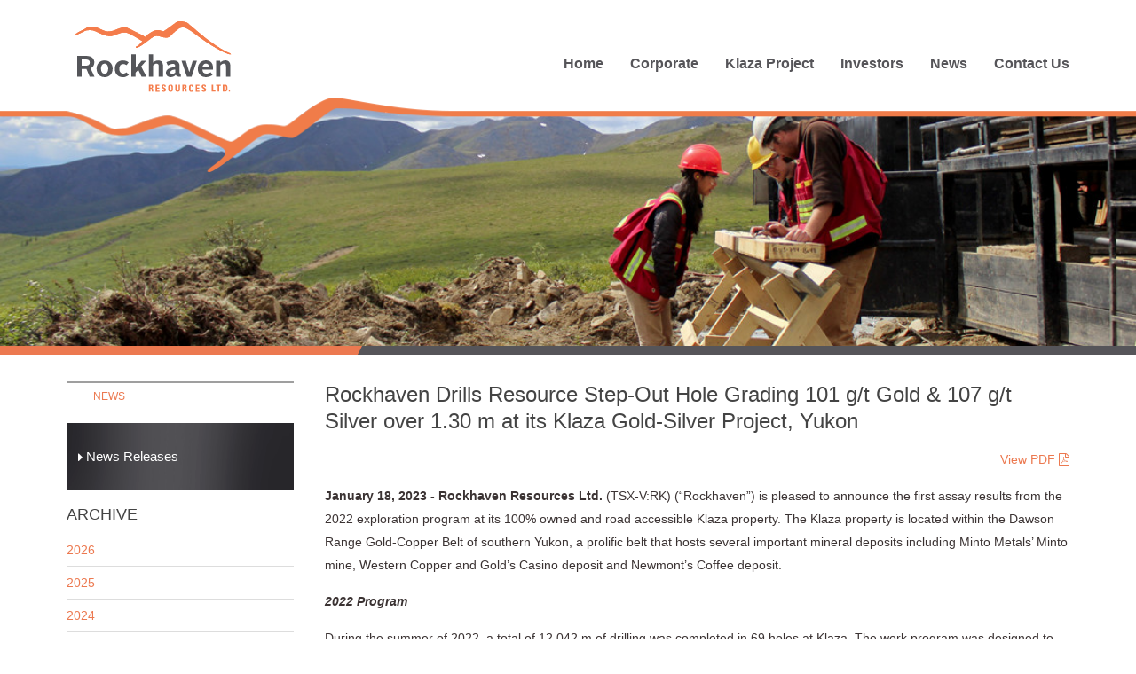

--- FILE ---
content_type: text/html;charset=UTF-8
request_url: https://www.rockhavenresources.com/news/news-releases/rockhaven-drills-resource-step-out-hole-grading-101-g-t-gold-and-107-g-t-silver-over-1-30-m-at-its-klaza-gold-silver-project-yukon
body_size: 12801
content:

<!DOCTYPE html>
<!--
      ___          ___          ___          ___
     /  /\        /  /\        /  /\        /  /\     ___
    /  /::\      /  /::\      /  /::|      /  /::\   /__/\
   /  /:/\:\    /  /:/\:\    /  /:|:|     /  /:/\:\  \  \:\
  /  /::\ \:\  /  /:/  \:\  /  /:/|:|__  /  /::\ \:\  \__\:\
 /__/:/\:\_\:\/__/:/ \__\:|/__/:/ |:| /\/__/:/\:\ \:\ /  /::\
 \__\/  \:\/:/\  \:\ /  /:/\__\/  |:|/:/\  \:\ \:\_\//  /:/\:\
      \__\::/  \  \:\  /:/     |  |:/:/  \  \:\ \:\ /  /:/__\/
      /  /:/    \  \:\/:/      |__|::/    \  \:\_\//__/:/
     /__/:/      \__\::/       /__/:/      \  \:\  \__\/
     \__\/           ~~        \__\/        \__\/
-->
<!--[if lt IE 7]><html id="top" class="no-js lt-ie9 lt-ie8 lt-ie7 chrome-131 news-section rockhaven-drills-resource-step-out-hole-grading-101-g-t-gold-and-107-g-t-silver-over-1-30-m-at-its-klaza-gold-silver-project-yukon-page " lang="en" direction="ltr" env=""><![endif]-->
<!--[if IE 7]><html id="top" class="no-js lt-ie9 lt-ie8 chrome-131 news-section rockhaven-drills-resource-step-out-hole-grading-101-g-t-gold-and-107-g-t-silver-over-1-30-m-at-its-klaza-gold-silver-project-yukon-page " lang="en" direction="ltr" env=""><![endif]-->
<!--[if IE 8]><html id="top" class="no-js lt-ie9 chrome-131 news-section rockhaven-drills-resource-step-out-hole-grading-101-g-t-gold-and-107-g-t-silver-over-1-30-m-at-its-klaza-gold-silver-project-yukon-page " lang="en" direction="ltr" env=""><![endif]-->
<!--[if gt IE 8]><!--><html id="top" class="no-js chrome-131 news-section rockhaven-drills-resource-step-out-hole-grading-101-g-t-gold-and-107-g-t-silver-over-1-30-m-at-its-klaza-gold-silver-project-yukon-page " lang="en" direction="ltr" env="" xmlns:og="//opengraphprotocol.org/schema/"><!--<![endif]-->
    <head>
        <meta charset="utf-8">






<meta http-equiv="X-UA-Compatible" content="IE=edge,chrome=1" />
<meta http-equiv="cleartype" content="on" />

	<title>Rockhaven Drills Resource Step-Out &hellip; | Rockhaven Resources</title>
	<meta property="og:title" content="Rockhaven Drills Resource Step-Out Hole Grading 101 g/t Gold & 107 g/t Silver over 1.30 m at its Klaza Gold-Silver Project, Yukon" />
	<meta name="twitter:title" content="Rockhaven Drills Resource Step-Out Hole Grading 101 g/t Gold & 107 g/t&hellip;" />

	<meta name="description" content="January 18, 2023 - Rockhaven Resources Ltd. (TSX-V:RK) (&#8220;Rockhaven&#8221;) is pleased to announce the first assay results from the 2022 explorat&hellip;" />
	<meta property="og:description" content="January 18, 2023 - Rockhaven Resources Ltd. (TSX-V:RK) (&#8220;Rockhaven&#8221;) is pleased to announce the first assay results from the 2022 exploration program at its 100% owned and road accessible Klaza property. The Klaza property is located within the Dawson Range Gold-Copper Belt of southern Y&hellip;" />
	<meta name="twitter:description" content="January 18, 2023 - Rockhaven Resources Ltd. (TSX-V:RK) (&#8220;Rockhaven&#8221;) is pleased to announce the first assay results from the 2022 exploration program at its 100% owned and road accessible &hellip;" />
<meta property="og:url" content="http://www.rockhavenresources.com/news/news-releases/rockhaven-drills-resource-step-out-hole-grading-101-g-t-gold-and-107-g-t-silver-over-1-30-m-at-its-klaza-gold-silver-project-yukon" />


	<meta name="twitter:card" content="summary" />
	<meta name="twitter:site" content="@RockhavenRK" />
	<meta name="twitter:creator" content="@RockhavenRK" />

	<meta name="viewport" content="width=device-width, initial-scale=1.0, user-scalable=no">
	<meta name="HandheldFriendly" content="True" />
	<meta name="MobileOptimized" content="320" />


        
        <link rel="dns-prefetch" href="https://cdn.adnetcms.com">
        <link rel="alternate" type="application/rss+xml" href="http://www.rockhavenresources.com/feed" title="Rockhaven Resources RSS Feed">
        <link rel="icon" type="image/png" sizes="16x16" href="/_themes/design2015/img/favicon.png">
        <link rel="icon" type="image/png" sizes="32x32" href="/_themes/design2015/img/favicon-32.png">
        <link rel="icon" type="image/png" sizes="96x96" href="/_themes/design2015/img/favicon-96.png">
                <script type="text/javascript" src="//use.typekit.net/qqm0dmq.js"></script>
        <script type="text/javascript">try{Typekit.load();}catch(e){}</script>
        
        <link rel="stylesheet" type="text/css" href="/_themes/design2015/css/dist/design2015.css">
        <link rel="stylesheet" type="text/css" href="/_themes/design2015/css/dist/misc.css">
        <!--[if lt IE 9]>
        <script src="/_themes/design2015/js/ie.js" defer></script>
        <![endif]-->

        <!--[if (gte IE 6)&(lte IE 8)]>
        <script src="//cdn.adnetcms.com/lib/selectivizr/1.0.2/selectivizr-min.js" defer></script>
        <![endif]-->
                        <!-- Google tag (gtag.js) -->
        <script async src="https://www.googletagmanager.com/gtag/js?id=G-B6H68314LJ"></script>
        <script>
          window.dataLayer = window.dataLayer || [];
          function gtag(){dataLayer.push(arguments);}
          gtag('js', new Date());
        
          gtag('config', 'G-B6H68314LJ');
        </script>
    </head>

    
    
    
    
    


    <body>
        <!--[if lt IE 9]>
        <p class="browsehappy">You are using an <strong>outdated</strong> browser. Please <a href="http://browsehappy.com/">upgrade your browser</a> to improve your experience.</p>
        <![endif]-->
       <div class="wrapper">
                    <header id="page-header" class="header header-bg">
    <div class="navbar navbar-bg ">
        <div class="uk-container uk-container-center">
            <div class="uk-grid">
              <div class="uk-width-medium-1-3">
                  <a href="/"><img src="/_themes/design2015/img/logo.svg" onerror="this.src='/_themes/design2015/img/logo.png'; this.onerror=null;" alt="Rockhaven Resources" class="logo" /></a>
              </div>
                <div class="uk-width-medium-2-3">
                    <div class="uk-visible-small mobile-nav">
                      <a href="#" data-uk-offcanvas="{target:'#main-nav'}"><i class="uk-icon-bars uk-icon-medium"></i> Menu</a>
                    </div>
                    <ul class="nav main-nav uk-hidden-small uk-align-right">
    <li id="nl" class="first">
        <a href="/">Home</a>
    </li>
        <li class=" uk-parent">
        <a href="/corporate">Corporate</a>
                    <ul class="sub">
                    <li class=" last">
        <a href="/corporate/corporate-vision">Corporate Vision</a>
            </li>
        <li class=" last">
        <a href="/corporate/management-team">Management Team Bios</a>
            </li>
    
            </ul>
            </li>
        <li class=" uk-parent">
        <a href="/projects">Klaza Project</a>
                    <ul class="sub">
                    <li class=" last">
        <a href="/projects/klaza-project">Klaza Project Overview</a>
            </li>
        <li class=" last">
        <a href="/projects/photo-gallery">Photo Gallery</a>
            </li>
    
            </ul>
            </li>
        <li class=" uk-parent">
        <a href="/investors">Investors</a>
                    <ul class="sub">
                    <li class=" last">
        <a href="/investors/stock-price-quote">Stock Quote</a>
            </li>
        <li class=" last">
        <a href="/investors/share-data">Share Data</a>
            </li>
        <li class=" last">
        <a href="/investors/presentations">Presentations</a>
            </li>
        <li class=" last">
        <a href="/investors/financials">Financials</a>
            </li>
        <li class=" last">
        <a href="/investors/agm">AGM 2025</a>
            </li>
    
            </ul>
            </li>
        <li class=" uk-active uk-parent">
        <a href="/news">News</a>
                    <ul class="sub">
                    <li class=" uk-active last">
        <a href="/news/news-releases">News Releases</a>
            </li>
    
            </ul>
            </li>
        <li class=" last">
        <a href="/contact">Contact Us</a>
            </li>
    
</ul>

                </div>
            </div>
        </div>
    </div>
</header>

                <div class="slider-top-border"></div>
        
    <div id="slider" class="slide header-img">
        <div class="uk-container uk-container-center"></div>
    </div>

        <div class="sub-banner-bottom ">
          <div class="uk-grid uk-grid-match" data-uk-grid-match="{target:'.uk-panel'}">
              <div class="uk-width-medium-1-3" id="orange-bg">
                               </div>
              <div class="uk-width-medium-2-3 uk-text-right banner-buttons" id="grey-bg">
                                              </div>
          </div>
        </div>

        <div id="page-body" class="uk-container uk-container-center uk-margin-top">
                    <div class="uk-grid">
            <div class="uk-width-medium-3-4 uk-width-small-1-1 uk-push-1-4 uk-margin-top uk-margin-bottom">
                            <h2> Rockhaven Drills Resource Step-Out Hole Grading 101 g/t Gold & 107 g/t Silver over 1.30 m at its Klaza Gold-Silver Project, Yukon</h2>
                            <div class="uk-margin-top uk-margin-large-bottom">
	<div class="uk-grid">
		<div class="uk-width-1-1 uk-margin-bottom "> <a href="/assets/docs/2023-01-18-NR-RK-Gen90871Rw21.pdf" class="color-secondary uk-align-right" target="_blank">View PDF <i class="uk-icon uk-icon-file-pdf-o"></i></a></div>		<div class="uk-width-medium-1-1 uk-margin-bottom">

			<p><strong>January 18, 2023 - Rockhaven Resources Ltd.</strong> (TSX-V:RK) (&#8220;Rockhaven&#8221;) is pleased to announce the first assay results from the 2022 exploration program at its 100% owned and road accessible Klaza property. The Klaza property is located within the Dawson Range Gold-Copper Belt of southern Yukon, a prolific belt that hosts several important mineral deposits including Minto Metals&#8217; Minto mine, Western Copper and Gold&#8217;s Casino deposit and Newmont&#8217;s Coffee deposit.</p>

<p><strong><em>2022 Program</em></strong></p>

<p>During the summer of 2022, a total of 12,042 m of drilling was completed in 69 holes at Klaza. The work program was designed to advance Klaza towards an updated mineral resource estimate<sup>1</sup> and pre-feasibility study by attaining the following objectives: (1) re-categorization of prioritized inferred mineral resources into indicated mineral resources, (2) expansion of the total mineral resource, (3) collection of samples for advanced-stage metallurgical test work, (4) completion of additional geotechnical drilling for optimized open-pit and underground engineering; and, (5) evaluation of some of the exploration targets that lie outside of the known mineral resource areas through excavator trenching, soil sampling and prospecting.</p>

<p><strong><em>Highlights</em></strong></p>

<p>Highlight assays from this press release include:</p>

<ul>
    <li><strong>101.5 g/t gold and 107 g/t silver over 1.30 m</strong> starting at 64 m (KL-22-624)</li>
</ul>

<ul>
    <li><strong>2.18 g/t gold and 199 g/t silver over 13.29 m</strong> starting at 193 m (KL-22-579)</li>
</ul>

<ul>
    <li><strong>6.91 g/t gold and 37 g/t silver over 6.62 m</strong> starting at 29 m (KL-22-563)</li>
</ul>

<ul>
    <li><strong>18.85 g/t gold and 347 g/t silver over 1.11 m </strong> starting at 93 m (KL-22-576)</li>
</ul>

<p>All of the results in this news release are from 22 holes drilled in 2022 within the Central and Eastern BRX zones and the adjacent AEX Zone. Results from the remaining 47 holes completed in other zones will be released in subsequent news releases.</p>

<p>Statement from Rockhaven&#8217;s President and CEO, Matt Turner:</p>

<p><em>Results from 2022 drilling at the Central BRX Zone confirm, and build upon, earlier results. These results are expected to grow the total mineral resource at Klaza and upgrade mineral resources previously defined at inferred to the indicated category.</em></p>

<p><small>1 See Rockhaven news release dated June 21, 2018 for more information on the mineral resource estimate for the Klaza Deposit.</small></p>

<p><em>Additionally, eight holes that tested the eastern projection of the BRX Zone returned promising results that lie outside of the current mineral resource estimate. The main mineralized structure was intersected in all of these holes, with the best intercept returning <strong>101 g/t gold over 1.30 m in hole KL-22-624.</strong></em></p>

<p><em>Positive results were also obtained from the sub-parallel AEX Zone, located immediately south of the BRX Zone, including the strongest intercept to date from that zone, averaging<strong> 6.91 g/t gold over 6.62 m in hole KL-22-563.</strong></em></p>

<p><em>Neither the AEX Zone nor the Eastern BRX Zone are currently included in the 2018 Klaza Property Mineral Resource Estimate, but Rockhaven expects that mineralization in portions of these zones will be added to the updated mineral resource estimate.</em></p>

<p><a href="https://rockhavenresources.com/assets/img/Plan-Map-Jan-18-2023-copy.jpg" target="_blank"><img src="https://rockhavenresources.com/assets/img/Plan-Map-Jan-18-2023-copy.jpg" width="550"></a></p>

<p><a href="https://rockhavenresources.com/assets/img/Longsection-Jan-18-2023-copy.jpg" target="_blank"><img src="https://rockhavenresources.com/assets/img/Longsection-Jan-18-2023-copy.jpg" width="550"></a></p>


<p><strong><em>Central BRX Zone, Eastern BRX Zone, and AEX Zone</em></strong><br>The Central BRX Zone hosts veins emplaced along the selvages of a single feldspar porphyry dyke which runs the length of the zone. It hosts an indicated mineral resource estimate of 713,000 tonnes containing 53,000 oz gold, 2.84 million oz silver, 14.8 million lbs lead and 18.3 million lbs zinc at an average grade of 2.3 g/t gold, 124 g/t silver, 0.9% lead and 1.2% zinc and an inferred mineral resource estimate of 1,425,000 tonnes containing 79,000 oz gold, 4,656,000 oz silver, 30.0 million lbs lead and 27.4 million lbs zinc at an average grade of 1.7 g/t gold, 102 g/t silver, 1.0% lead and 0.9% zinc (See July 10, 2020 Preliminary Economic Assessment on the Rockhaven website (<a href="http://www.rockhavenresources.com" target="_blank">www.rockhavenresources.com</a>).</p>

<p>Prior to the 2022 program, the Central BRX Zone had been traced for a strike length of 1.1 km, extending from the Western BRX Zone (the most significant mineralized zone identified to date on the property) to the Eastern Zones, which hosts sheeted-vein, bulk tonnage style mineralization not currently included in the Klaza Deposit mineral resources<sup>1</sup>.</p>

<p>Drilling in 2022 confirmed and better defined the eastern projection of the BRX Zone structure. The eight holes completed within this area in 2022, coupled with the results from past drill campaigns, have increased confidence in the continuity of mineralization within the Eastern BRX Zone, potentially leading to a 300 m long expansion of the mineral resource to the east. As final assays have only just been received, resource modelling is currently in progress for this zone.</p>

<p>The AEX Zone, located just south of, and trending sub-parallel to, the Central BRX Zone, hosts significant potential for near surface growth of mineral resources at Klaza. Step-back infill drilling at the BRX Zone intersected AEX Zone mineralization in multiple holes, with the best result returned from the top of hole KL-22-563, which averaged <strong>6.91 g/t gold and 36.5 g/t silver over 6.62 m</strong>.</p>

<p><strong><em>Summary of New Drill Results</em></strong></p>

<p>Significant results from 2022 drilling at the Central and Eastern BRX Zone and the AEX Zone announced in this press release are tabulated below.</p>

<p><strong><u>Klaza Project –Central and Eastern BRX and AEX Zones – Significant Results from this Release</u></strong></p>

<table width="100%" border="1" cellpadding="4" cellspacing="0">
    <tbody>
        <tr>
            <td valign="top">
                <p style="text-align:center;"><strong>Drill Hole</strong></p>
            </td>
            <td valign="top">
                <p style="text-align:center;"><strong>From<br>(m)</strong></p>
            </td>
            <td valign="top">
                <p style="text-align:center;"><strong>To<br>(m)</strong></p>
            </td>
            <td valign="top">
                <p style="text-align:center;"><strong>Interval<br>(m) <sup>+</sup></strong></p>
            </td>
            <td valign="top">
                <p style="text-align:center;"><strong>Au<br>(g/t)</strong></p>
            </td>
            <td valign="top">
                <p style="text-align:center;"><strong>Ag<br>(g/t)</strong></p>
            </td>
            <td valign="top">
                <p style="text-align:center;"><strong>Pb<br>(%)</strong></p>
            </td>
            <td valign="top">
                <p style="text-align:center;"><strong>Zn<br>(%)</strong></p>
            </td>
            <td valign="top">
                <p style="text-align:center;"><strong>AuEq*<br>(g/t)</strong></p>
            </td>
        </tr>
        <tr>
            <td valign="top">
                <p style="text-align:center;">KL-22-562</p>
            </td>
            <td valign="top">
                <p style="text-align:right;">103.03</p>
            </td>
            <td valign="top">
                <p style="text-align:right;">104.46</p>
            </td>
            <td valign="top">
                <p style="text-align:right;">1.43</p>
            </td>
            <td valign="top">
                <p style="text-align:right;">1.44</p>
            </td>
            <td valign="top">
                <p style="text-align:right;">25.1</p>
            </td>
            <td valign="top">
                <p style="text-align:right;">0.08</p>
            </td>
            <td valign="top">
                <p style="text-align:right;">0.09</p>
            </td>
            <td valign="top">
                <p style="text-align:right;">1.7</p>
            </td>
        </tr>
        <tr>
            <td valign="top">
                <p style="text-align:center;">and</p>
            </td>
            <td valign="top">
                <p style="text-align:right;">108.39</p>
            </td>
            <td valign="top">
                <p style="text-align:right;">108.69</p>
            </td>
            <td valign="top">
                <p style="text-align:right;">0.30</p>
            </td>
            <td valign="top">
                <p style="text-align:right;">1.81</p>
            </td>
            <td valign="top">
                <p style="text-align:right;">148.0</p>
            </td>
            <td valign="top">
                <p style="text-align:right;">2.28</p>
            </td>
            <td valign="top">
                <p style="text-align:right;">5.20</p>
            </td>
            <td valign="top">
                <p style="text-align:right;">5.2</p>
            </td>
        </tr>
        <tr>
            <td valign="top">
                <p style="text-align:center;">KL-22-563<sup>^</sup></p>
            </td>
            <td valign="top">
                <p style="text-align:right;">29.67</p>
            </td>
            <td valign="top">
                <p style="text-align:right;">36.29</p>
            </td>
            <td valign="top">
                <p style="text-align:right;"><strong>6.62</strong></p>
            </td>
            <td valign="top">
                <p style="text-align:right;"><strong>6.91</strong></p>
            </td>
            <td valign="top">
                <p style="text-align:right;"><strong>36.5</strong></p>
            </td>
            <td valign="top">
                <p style="text-align:right;"><strong>0.77</strong></p>
            </td>
            <td valign="top">
                <p style="text-align:right;"><strong>0.92</strong></p>
            </td>
            <td valign="top">
                <p style="text-align:right;"><strong>7.7</strong></p>
            </td>
        </tr>
        <tr>
            <td valign="top">
                <p style="text-align:center;"><em>incl.<sup>^</sup></em></p>
            </td>
            <td valign="top">
                <p style="text-align:right;"><em>35.26</em></p>
            </td>
            <td valign="top">
                <p style="text-align:right;"><em>36.29</em></p>
            </td>
            <td valign="top">
                <p style="text-align:right;"><em>1.03</em></p>
            </td>
            <td valign="top">
                <p style="text-align:right;"><em>33.85</em></p>
            </td>
            <td valign="top">
                <p style="text-align:right;"><em>177.0</em></p>
            </td>
            <td valign="top">
                <p style="text-align:right;"><em>4.28</em></p>
            </td>
            <td valign="top">
                <p style="text-align:right;"><em>4.19</em></p>
            </td>
            <td valign="top">
                <p style="text-align:right;"><em>37.6</em></p>
            </td>
        </tr>
        <tr>
            <td valign="top">
                <p style="text-align:center;">and</p>
            </td>
            <td valign="top">
                <p style="text-align:right;">172.43</p>
            </td>
            <td valign="top">
                <p style="text-align:right;">172.77</p>
            </td>
            <td valign="top">
                <p style="text-align:right;">0.34</p>
            </td>
            <td valign="top">
                <p style="text-align:right;">8.63</p>
            </td>
            <td valign="top">
                <p style="text-align:right;">35.6</p>
            </td>
            <td valign="top">
                <p style="text-align:right;">0.27</p>
            </td>
            <td valign="top">
                <p style="text-align:right;">1.96</p>
            </td>
            <td valign="top">
                <p style="text-align:right;">9.6</p>
            </td>
        </tr>
        <tr>
            <td valign="top">
                <p style="text-align:center;">and</p>
            </td>
            <td valign="top">
                <p style="text-align:right;">178.31</p>
            </td>
            <td valign="top">
                <p style="text-align:right;">178.71</p>
            </td>
            <td valign="top">
                <p style="text-align:right;">0.40</p>
            </td>
            <td valign="top">
                <p style="text-align:right;">6.55</p>
            </td>
            <td valign="top">
                <p style="text-align:right;">124.0</p>
            </td>
            <td valign="top">
                <p style="text-align:right;">1.97</p>
            </td>
            <td valign="top">
                <p style="text-align:right;">5.60</p>
            </td>
            <td valign="top">
                <p style="text-align:right;">9.7</p>
            </td>
        </tr>
        <tr>
            <td valign="top">
                <p style="text-align:center;">KL-22-564<sup>^</sup></p>
            </td>
            <td valign="top">
                <p style="text-align:right;">11.3</p>
            </td>
            <td valign="top">
                <p style="text-align:right;">13.00</p>
            </td>
            <td valign="top">
                <p style="text-align:right;"><strong>1.70</strong></p>
            </td>
            <td valign="top">
                <p style="text-align:right;"><strong>4.10</strong></p>
            </td>
            <td valign="top">
                <p style="text-align:right;"><strong>24.5</strong></p>
            </td>
            <td valign="top">
                <p style="text-align:right;"><strong>0.48</strong></p>
            </td>
            <td valign="top">
                <p style="text-align:right;"><strong>0.75</strong></p>
            </td>
            <td valign="top">
                <p style="text-align:right;"><strong>4.6</strong></p>
            </td>
        </tr>
        <tr>
            <td valign="top">
                <p style="text-align:center;">and</p>
            </td>
            <td valign="top">
                <p style="text-align:right;">25.21</p>
            </td>
            <td valign="top">
                <p style="text-align:right;">27.27</p>
            </td>
            <td valign="top">
                <p style="text-align:right;">2.06</p>
            </td>
            <td valign="top">
                <p style="text-align:right;">0.91</p>
            </td>
            <td valign="top">
                <p style="text-align:right;">24.3</p>
            </td>
            <td valign="top">
                <p style="text-align:right;">0.09</p>
            </td>
            <td valign="top">
                <p style="text-align:right;">0.80</p>
            </td>
            <td valign="top">
                <p style="text-align:right;">1.4</p>
            </td>
        </tr>
        <tr>
            <td valign="top">
                <p style="text-align:center;">and</p>
            </td>
            <td valign="top">
                <p style="text-align:right;">35.65</p>
            </td>
            <td valign="top">
                <p style="text-align:right;">36.25</p>
            </td>
            <td valign="top">
                <p style="text-align:right;">0.60</p>
            </td>
            <td valign="top">
                <p style="text-align:right;">3.80</p>
            </td>
            <td valign="top">
                <p style="text-align:right;">11.5</p>
            </td>
            <td valign="top">
                <p style="text-align:right;">0.14</p>
            </td>
            <td valign="top">
                <p style="text-align:right;">0.78</p>
            </td>
            <td valign="top">
                <p style="text-align:right;">4.2</p>
            </td>
        </tr>
        <tr>
            <td valign="top">
                <p style="text-align:center;">and</p>
            </td>
            <td valign="top">
                <p style="text-align:right;">76.16</p>
            </td>
            <td valign="top">
                <p style="text-align:right;">76.46</p>
            </td>
            <td valign="top">
                <p style="text-align:right;">0.30</p>
            </td>
            <td valign="top">
                <p style="text-align:right;">2.48</p>
            </td>
            <td valign="top">
                <p style="text-align:right;">360.0</p>
            </td>
            <td valign="top">
                <p style="text-align:right;">2.87</p>
            </td>
            <td valign="top">
                <p style="text-align:right;">1.98</p>
            </td>
            <td valign="top">
                <p style="text-align:right;">7.1</p>
            </td>
        </tr>
        <tr>
            <td valign="top">
                <p style="text-align:center;">and</p>
            </td>
            <td valign="top">
                <p style="text-align:right;">162.07</p>
            </td>
            <td valign="top">
                <p style="text-align:right;">162.72</p>
            </td>
            <td valign="top">
                <p style="text-align:right;">0.65</p>
            </td>
            <td valign="top">
                <p style="text-align:right;">6.94</p>
            </td>
            <td valign="top">
                <p style="text-align:right;">146.0</p>
            </td>
            <td valign="top">
                <p style="text-align:right;">0.35</p>
            </td>
            <td valign="top">
                <p style="text-align:right;">0.81</p>
            </td>
            <td valign="top">
                <p style="text-align:right;">8.7</p>
            </td>
        </tr>
        <tr>
            <td valign="top">
                <p style="text-align:center;">KL-22-565</p>
            </td>
            <td valign="top">
                <p style="text-align:right;">91.44</p>
            </td>
            <td valign="top">
                <p style="text-align:right;">93.18</p>
            </td>
            <td valign="top">
                <p style="text-align:right;"><strong>1.74</strong></p>
            </td>
            <td valign="top">
                <p style="text-align:right;"><strong>6.59</strong></p>
            </td>
            <td valign="top">
                <p style="text-align:right;"><strong>183.2</strong></p>
            </td>
            <td valign="top">
                <p style="text-align:right;"><strong>1.09</strong></p>
            </td>
            <td valign="top">
                <p style="text-align:right;"><strong>3.94</strong></p>
            </td>
            <td valign="top">
                <p style="text-align:right;"><strong>9.7</strong></p>
            </td>
        </tr>
        <tr>
            <td valign="top">
                <p style="text-align:center;">KL-22-566</p>
            </td>
            <td valign="top">
                <p style="text-align:right;">84.45</p>
            </td>
            <td valign="top">
                <p style="text-align:right;">85.69</p>
            </td>
            <td valign="top">
                <p style="text-align:right;"><strong>1.24</strong></p>
            </td>
            <td valign="top">
                <p style="text-align:right;"><strong>7.37</strong></p>
            </td>
            <td valign="top">
                <p style="text-align:right;"><strong>164.0</strong></p>
            </td>
            <td valign="top">
                <p style="text-align:right;"><strong>0.97</strong></p>
            </td>
            <td valign="top">
                <p style="text-align:right;"><strong>1.18</strong></p>
            </td>
            <td valign="top">
                <p style="text-align:right;"><strong>9.5</strong></p>
            </td>
        </tr>
        <tr>
            <td valign="top">
                <p style="text-align:center;">and</p>
            </td>
            <td valign="top">
                <p style="text-align:right;">95.06</p>
            </td>
            <td valign="top">
                <p style="text-align:right;">96.24</p>
            </td>
            <td valign="top">
                <p style="text-align:right;">1.18</p>
            </td>
            <td valign="top">
                <p style="text-align:right;">3.21</p>
            </td>
            <td valign="top">
                <p style="text-align:right;">19.2</p>
            </td>
            <td valign="top">
                <p style="text-align:right;">0.04</p>
            </td>
            <td valign="top">
                <p style="text-align:right;">0.15</p>
            </td>
            <td valign="top">
                <p style="text-align:right;">3.4</p>
            </td>
        </tr>
        <tr>
            <td valign="top">
                <p style="text-align:center;">KL-22-568</p>
            </td>
            <td valign="top">
                <p style="text-align:right;">55.88</p>
            </td>
            <td valign="top">
                <p style="text-align:right;">56.65</p>
            </td>
            <td valign="top">
                <p style="text-align:right;">0.77</p>
            </td>
            <td valign="top">
                <p style="text-align:right;">1.91</p>
            </td>
            <td valign="top">
                <p style="text-align:right;">142.6</p>
            </td>
            <td valign="top">
                <p style="text-align:right;">0.92</p>
            </td>
            <td valign="top">
                <p style="text-align:right;">0.73</p>
            </td>
            <td valign="top">
                <p style="text-align:right;">3.7</p>
            </td>
        </tr>
        <tr>
            <td valign="top">
                <p style="text-align:center;">KL-22-570</p>
            </td>
            <td valign="top">
                <p style="text-align:right;">181.12</p>
            </td>
            <td valign="top">
                <p style="text-align:right;">181.84</p>
            </td>
            <td valign="top">
                <p style="text-align:right;">0.72</p>
            </td>
            <td valign="top">
                <p style="text-align:right;">1.45</p>
            </td>
            <td valign="top">
                <p style="text-align:right;">94.7</p>
            </td>
            <td valign="top">
                <p style="text-align:right;">0.07</p>
            </td>
            <td valign="top">
                <p style="text-align:right;">0.08</p>
            </td>
            <td valign="top">
                <p style="text-align:right;">2.4</p>
            </td>
        </tr>
        <tr>
            <td valign="top">
                <p style="text-align:center;">and</p>
            </td>
            <td valign="top">
                <p style="text-align:right;">184.96</p>
            </td>
            <td valign="top">
                <p style="text-align:right;">185.27</p>
            </td>
            <td valign="top">
                <p style="text-align:right;">0.31</p>
            </td>
            <td valign="top">
                <p style="text-align:right;">0.64</p>
            </td>
            <td valign="top">
                <p style="text-align:right;">474.0</p>
            </td>
            <td valign="top">
                <p style="text-align:right;">8.05</p>
            </td>
            <td valign="top">
                <p style="text-align:right;">4.09</p>
            </td>
            <td valign="top">
                <p style="text-align:right;">8.1</p>
            </td>
        </tr>
        <tr>
            <td valign="top">
                <p style="text-align:center;">KL-22-571</p>
            </td>
            <td valign="top">
                <p style="text-align:right;">155.45</p>
            </td>
            <td valign="top">
                <p style="text-align:right;">155.93</p>
            </td>
            <td valign="top">
                <p style="text-align:right;">0.48</p>
            </td>
            <td valign="top">
                <p style="text-align:right;">2.57</p>
            </td>
            <td valign="top">
                <p style="text-align:right;">885.0</p>
            </td>
            <td valign="top">
                <p style="text-align:right;">7.63</p>
            </td>
            <td valign="top">
                <p style="text-align:right;">7.75</p>
            </td>
            <td valign="top">
                <p style="text-align:right;">14.9</p>
            </td>
        </tr>
        <tr>
            <td valign="top">
                <p style="text-align:center;">KL-22-573</p>
            </td>
            <td valign="top">
                <p style="text-align:right;">96.76</p>
            </td>
            <td valign="top">
                <p style="text-align:right;">98.07</p>
            </td>
            <td valign="top">
                <p style="text-align:right;">1.31</p>
            </td>
            <td valign="top">
                <p style="text-align:right;">1.36</p>
            </td>
            <td valign="top">
                <p style="text-align:right;">94.3</p>
            </td>
            <td valign="top">
                <p style="text-align:right;">0.08</p>
            </td>
            <td valign="top">
                <p style="text-align:right;">1.00</p>
            </td>
            <td valign="top">
                <p style="text-align:right;">2.6</p>
            </td>
        </tr>
        <tr>
            <td valign="top">
                <p style="text-align:center;">KL-22-576</p>
            </td>
            <td valign="top">
                <p style="text-align:right;">93.58</p>
            </td>
            <td valign="top">
                <p style="text-align:right;">94.69</p>
            </td>
            <td valign="top">
                <p style="text-align:right;"><strong>1.11</strong></p>
            </td>
            <td valign="top">
                <p style="text-align:right;"><strong>18.85</strong></p>
            </td>
            <td valign="top">
                <p style="text-align:right;"><strong>347.0</strong></p>
            </td>
            <td valign="top">
                <p style="text-align:right;"><strong>0.66</strong></p>
            </td>
            <td valign="top">
                <p style="text-align:right;"><strong>0.38</strong></p>
            </td>
            <td valign="top">
                <p style="text-align:right;"><strong>22.5</strong></p>
            </td>
        </tr>
        <tr>
            <td valign="top">
                <p style="text-align:center;">and</p>
            </td>
            <td valign="top">
                <p style="text-align:right;">106.68</p>
            </td>
            <td valign="top">
                <p style="text-align:right;">107.36</p>
            </td>
            <td valign="top">
                <p style="text-align:right;">0.68</p>
            </td>
            <td valign="top">
                <p style="text-align:right;">2.34</p>
            </td>
            <td valign="top">
                <p style="text-align:right;">99.0</p>
            </td>
            <td valign="top">
                <p style="text-align:right;">0.65</p>
            </td>
            <td valign="top">
                <p style="text-align:right;">0.22</p>
            </td>
            <td valign="top">
                <p style="text-align:right;">3.5</p>
            </td>
        </tr>
        <tr>
            <td valign="top">
                <p style="text-align:center;">KL-22-577</p>
            </td>
            <td valign="top">
                <p style="text-align:right;">96.00</p>
            </td>
            <td valign="top">
                <p style="text-align:right;">96.85</p>
            </td>
            <td valign="top">
                <p style="text-align:right;">0.85</p>
            </td>
            <td valign="top">
                <p style="text-align:right;">1.22</p>
            </td>
            <td valign="top">
                <p style="text-align:right;">117.0</p>
            </td>
            <td valign="top">
                <p style="text-align:right;">0.09</p>
            </td>
            <td valign="top">
                <p style="text-align:right;">0.05</p>
            </td>
            <td valign="top">
                <p style="text-align:right;">2.4</p>
            </td>
        </tr>
        <tr>
            <td valign="top">
                <p style="text-align:center;">and</p>
            </td>
            <td valign="top">
                <p style="text-align:right;">224.74</p>
            </td>
            <td valign="top">
                <p style="text-align:right;">225.27</p>
            </td>
            <td valign="top">
                <p style="text-align:right;">0.53</p>
            </td>
            <td valign="top">
                <p style="text-align:right;">2.22</p>
            </td>
            <td valign="top">
                <p style="text-align:right;">375.0</p>
            </td>
            <td valign="top">
                <p style="text-align:right;">3.54</p>
            </td>
            <td valign="top">
                <p style="text-align:right;">4.83</p>
            </td>
            <td valign="top">
                <p style="text-align:right;">7.9</p>
            </td>
        </tr>
        <tr>
            <td valign="top">
                <p style="text-align:center;">KL-22-579</p>
            </td>
            <td valign="top">
                <p style="text-align:right;">193.71</p>
            </td>
            <td valign="top">
                <p style="text-align:right;">207.00</p>
            </td>
            <td valign="top">
                <p style="text-align:right;"><strong>13.29</strong></p>
            </td>
            <td valign="top">
                <p style="text-align:right;"><strong>2.18</strong></p>
            </td>
            <td valign="top">
                <p style="text-align:right;"><strong>199.2</strong></p>
            </td>
            <td valign="top">
                <p style="text-align:right;"><strong>1.58</strong></p>
            </td>
            <td valign="top">
                <p style="text-align:right;"><strong>1.81</strong></p>
            </td>
            <td valign="top">
                <p style="text-align:right;"><strong>4.9</strong></p>
            </td>
        </tr>
        <tr>
            <td valign="top">
                <p style="text-align:center;"><em>incl.</em></p>
            </td>
            <td valign="top">
                <p style="text-align:right;"><em>205.74</em></p>
            </td>
            <td valign="top">
                <p style="text-align:right;"><em>207.00</em></p>
            </td>
            <td valign="top">
                <p style="text-align:right;"><em>1.26</em></p>
            </td>
            <td valign="top">
                <p style="text-align:right;"><em>9.90</em></p>
            </td>
            <td valign="top">
                <p style="text-align:right;"><em>1060.0</em></p>
            </td>
            <td valign="top">
                <p style="text-align:right;"><em>7.93</em></p>
            </td>
            <td valign="top">
                <p style="text-align:right;"><em>1.61</em></p>
            </td>
            <td valign="top">
                <p style="text-align:right;"><em>22.3</em></p>
            </td>
        </tr>
        <tr>
            <td valign="top">
                <p style="text-align:center;">KL-22-619<sup>^</sup></p>
            </td>
            <td valign="top">
                <p style="text-align:right;">23.35</p>
            </td>
            <td valign="top">
                <p style="text-align:right;">25.50</p>
            </td>
            <td valign="top">
                <p style="text-align:right;">2.15</p>
            </td>
            <td valign="top">
                <p style="text-align:right;">1.32</p>
            </td>
            <td valign="top">
                <p style="text-align:right;">9.6</p>
            </td>
            <td valign="top">
                <p style="text-align:right;">0.13</p>
            </td>
            <td valign="top">
                <p style="text-align:right;">0.81</p>
            </td>
            <td valign="top">
                <p style="text-align:right;">1.7</p>
            </td>
        </tr>
        <tr>
            <td valign="top">
                <p style="text-align:center;">and</p>
            </td>
            <td valign="top">
                <p style="text-align:right;">73.02</p>
            </td>
            <td valign="top">
                <p style="text-align:right;">80.94</p>
            </td>
            <td valign="top">
                <p style="text-align:right;"><strong>7.92</strong></p>
            </td>
            <td valign="top">
                <p style="text-align:right;"><strong>1.74</strong></p>
            </td>
            <td valign="top">
                <p style="text-align:right;"><strong>15.3</strong></p>
            </td>
            <td valign="top">
                <p style="text-align:right;"><strong>0.11</strong></p>
            </td>
            <td valign="top">
                <p style="text-align:right;"><strong>0.16</strong></p>
            </td>
            <td valign="top">
                <p style="text-align:right;"><strong>2.0</strong></p>
            </td>
        </tr>
        <tr>
            <td valign="top">
                <p style="text-align:center;"><em>incl.</em></p>
            </td>
            <td valign="top">
                <p style="text-align:right;"><em>73.02</em></p>
            </td>
            <td valign="top">
                <p style="text-align:right;"><em>76.77</em></p>
            </td>
            <td valign="top">
                <p style="text-align:right;"><em>3.75</em></p>
            </td>
            <td valign="top">
                <p style="text-align:right;"><em>2.54</em></p>
            </td>
            <td valign="top">
                <p style="text-align:right;"><em>8.8</em></p>
            </td>
            <td valign="top">
                <p style="text-align:right;"><em>0.10</em></p>
            </td>
            <td valign="top">
                <p style="text-align:right;"><em>0.14</em></p>
            </td>
            <td valign="top">
                <p style="text-align:right;"><em>2.7</em></p>
            </td>
        </tr>
        <tr>
            <td valign="top">
                <p style="text-align:center;">and</p>
            </td>
            <td valign="top">
                <p style="text-align:right;">91.92</p>
            </td>
            <td valign="top">
                <p style="text-align:right;">98.15</p>
            </td>
            <td valign="top">
                <p style="text-align:right;">6.23</p>
            </td>
            <td valign="top">
                <p style="text-align:right;">1.28</p>
            </td>
            <td valign="top">
                <p style="text-align:right;">35.9</p>
            </td>
            <td valign="top">
                <p style="text-align:right;">0.18</p>
            </td>
            <td valign="top">
                <p style="text-align:right;">0.31</p>
            </td>
            <td valign="top">
                <p style="text-align:right;">1.8</p>
            </td>
        </tr>
        <tr>
            <td valign="top">
                <p style="text-align:center;"><em>incl.</em></p>
            </td>
            <td valign="top">
                <p style="text-align:right;"><em>96.01</em></p>
            </td>
            <td valign="top">
                <p style="text-align:right;"><em>98.15</em></p>
            </td>
            <td valign="top">
                <p style="text-align:right;"><em>2.14</em></p>
            </td>
            <td valign="top">
                <p style="text-align:right;"><em>2.46</em></p>
            </td>
            <td valign="top">
                <p style="text-align:right;"><em>74.6</em></p>
            </td>
            <td valign="top">
                <p style="text-align:right;"><em>0.43</em></p>
            </td>
            <td valign="top">
                <p style="text-align:right;"><em>0.73</em></p>
            </td>
            <td valign="top">
                <p style="text-align:right;"><em>3.5</em></p>
            </td>
        </tr>
        <tr>
            <td valign="top">
                <p style="text-align:center;">KL-22-621</p>
            </td>
            <td valign="top">
                <p style="text-align:right;">15.48</p>
            </td>
            <td valign="top">
                <p style="text-align:right;">18.16</p>
            </td>
            <td valign="top">
                <p style="text-align:right;">2.68</p>
            </td>
            <td valign="top">
                <p style="text-align:right;">1.32</p>
            </td>
            <td valign="top">
                <p style="text-align:right;">3.5</p>
            </td>
            <td valign="top">
                <p style="text-align:right;">0.07</p>
            </td>
            <td valign="top">
                <p style="text-align:right;">0.22</p>
            </td>
            <td valign="top">
                <p style="text-align:right;">1.4</p>
            </td>
        </tr>
        <tr>
            <td valign="top">
                <p style="text-align:center;">and</p>
            </td>
            <td valign="top">
                <p style="text-align:right;">36.82</p>
            </td>
            <td valign="top">
                <p style="text-align:right;">38.45</p>
            </td>
            <td valign="top">
                <p style="text-align:right;"><strong>1.63</strong></p>
            </td>
            <td valign="top">
                <p style="text-align:right;"><strong>4.33</strong></p>
            </td>
            <td valign="top">
                <p style="text-align:right;"><strong>146.5</strong></p>
            </td>
            <td valign="top">
                <p style="text-align:right;"><strong>0.28</strong></p>
            </td>
            <td valign="top">
                <p style="text-align:right;"><strong>0.42</strong></p>
            </td>
            <td valign="top">
                <p style="text-align:right;"><strong>5.9</strong></p>
            </td>
        </tr>
        <tr>
            <td valign="top">
                <p style="text-align:center;">KL-22-623</p>
            </td>
            <td valign="top">
                <p style="text-align:right;">26.21</p>
            </td>
            <td valign="top">
                <p style="text-align:right;">32.27</p>
            </td>
            <td valign="top">
                <p style="text-align:right;"><strong>6.06</strong></p>
            </td>
            <td valign="top">
                <p style="text-align:right;"><strong>1.50</strong></p>
            </td>
            <td valign="top">
                <p style="text-align:right;"><strong>19.8</strong></p>
            </td>
            <td valign="top">
                <p style="text-align:right;"><strong>0.17</strong></p>
            </td>
            <td valign="top">
                <p style="text-align:right;"><strong>0.99</strong></p>
            </td>
            <td valign="top">
                <p style="text-align:right;"><strong>2.0</strong></p>
            </td>
        </tr>
        <tr>
            <td valign="top">
                <p style="text-align:center;"><em>incl.</em></p>
            </td>
            <td valign="top">
                <p style="text-align:right;"><em>26.21</em></p>
            </td>
            <td valign="top">
                <p style="text-align:right;"><em>28.72</em></p>
            </td>
            <td valign="top">
                <p style="text-align:right;"><em>2.51</em></p>
            </td>
            <td valign="top">
                <p style="text-align:right;"><em>2.53</em></p>
            </td>
            <td valign="top">
                <p style="text-align:right;"><em>33.4</em></p>
            </td>
            <td valign="top">
                <p style="text-align:right;"><em>0.31</em></p>
            </td>
            <td valign="top">
                <p style="text-align:right;"><em>1.85</em></p>
            </td>
            <td valign="top">
                <p style="text-align:right;"><em>3.4</em></p>
            </td>
        </tr>
        <tr>
            <td valign="top">
                <p style="text-align:center;">KL-22-624<sup>^</sup></p>
            </td>
            <td valign="top">
                <p style="text-align:right;">13.36</p>
            </td>
            <td valign="top">
                <p style="text-align:right;">14.33</p>
            </td>
            <td valign="top">
                <p style="text-align:right;">0.97</p>
            </td>
            <td valign="top">
                <p style="text-align:right;">8.31</p>
            </td>
            <td valign="top">
                <p style="text-align:right;">61.8</p>
            </td>
            <td valign="top">
                <p style="text-align:right;">1.01</p>
            </td>
            <td valign="top">
                <p style="text-align:right;">2.28</p>
            </td>
            <td valign="top">
                <p style="text-align:right;">9.8</p>
            </td>
        </tr>
        <tr>
            <td valign="top">
                <p style="text-align:center;">and</p>
            </td>
            <td valign="top">
                <p style="text-align:right;">63.00</p>
            </td>
            <td valign="top">
                <p style="text-align:right;">64.30</p>
            </td>
            <td valign="top">
                <p style="text-align:right;"><strong>1.30</strong></p>
            </td>
            <td valign="top">
                <p style="text-align:right;"><strong>101.50</strong></p>
            </td>
            <td valign="top">
                <p style="text-align:right;"><strong>107.0</strong></p>
            </td>
            <td valign="top">
                <p style="text-align:right;"><strong>0.77</strong></p>
            </td>
            <td valign="top">
                <p style="text-align:right;"><strong>4.09</strong></p>
            </td>
            <td valign="top">
                <p style="text-align:right;"><strong>103.8</strong></p>
            </td>
        </tr>
        <tr>
            <td valign="top">
                <p style="text-align:center;">and</p>
            </td>
            <td valign="top">
                <p style="text-align:right;">67.92</p>
            </td>
            <td valign="top">
                <p style="text-align:right;">68.79</p>
            </td>
            <td valign="top">
                <p style="text-align:right;">0.87</p>
            </td>
            <td valign="top">
                <p style="text-align:right;">2.83</p>
            </td>
            <td valign="top">
                <p style="text-align:right;">22.0</p>
            </td>
            <td valign="top">
                <p style="text-align:right;">0.10</p>
            </td>
            <td valign="top">
                <p style="text-align:right;">0.47</p>
            </td>
            <td valign="top">
                <p style="text-align:right;">3.2</p>
            </td>
        </tr>
        <tr>
            <td valign="top">
                <p style="text-align:center;">and</p>
            </td>
            <td valign="top">
                <p style="text-align:right;">83.69</p>
            </td>
            <td valign="top">
                <p style="text-align:right;">85.02</p>
            </td>
            <td valign="top">
                <p style="text-align:right;">1.33</p>
            </td>
            <td valign="top">
                <p style="text-align:right;">3.54</p>
            </td>
            <td valign="top">
                <p style="text-align:right;">29.4</p>
            </td>
            <td valign="top">
                <p style="text-align:right;">0.24</p>
            </td>
            <td valign="top">
                <p style="text-align:right;">0.27</p>
            </td>
            <td valign="top">
                <p style="text-align:right;">4.0</p>
            </td>
        </tr>
        <tr>
            <td valign="top">
                <p style="text-align:center;">and</p>
            </td>
            <td valign="top">
                <p style="text-align:right;">91.14</p>
            </td>
            <td valign="top">
                <p style="text-align:right;">91.93</p>
            </td>
            <td valign="top">
                <p style="text-align:right;">0.79</p>
            </td>
            <td valign="top">
                <p style="text-align:right;">1.91</p>
            </td>
            <td valign="top">
                <p style="text-align:right;">72.8</p>
            </td>
            <td valign="top">
                <p style="text-align:right;">0.17</p>
            </td>
            <td valign="top">
                <p style="text-align:right;">0.08</p>
            </td>
            <td valign="top">
                <p style="text-align:right;">2.7</p>
            </td>
        </tr>
        <tr>
            <td valign="top">
                <p style="text-align:center;">KL-22-626</p>
            </td>
            <td valign="top">
                <p style="text-align:right;">38.38</p>
            </td>
            <td valign="top">
                <p style="text-align:right;">39.28</p>
            </td>
            <td valign="top">
                <p style="text-align:right;">0.90</p>
            </td>
            <td valign="top">
                <p style="text-align:right;">4.27</p>
            </td>
            <td valign="top">
                <p style="text-align:right;">21.9</p>
            </td>
            <td valign="top">
                <p style="text-align:right;">0.54</p>
            </td>
            <td valign="top">
                <p style="text-align:right;">0.81</p>
            </td>
            <td valign="top">
                <p style="text-align:right;">4.8</p>
            </td>
        </tr>
        <tr>
            <td valign="top">
                <p style="text-align:center;">and</p>
            </td>
            <td valign="top">
                <p style="text-align:right;">45.46</p>
            </td>
            <td valign="top">
                <p style="text-align:right;">45.83</p>
            </td>
            <td valign="top">
                <p style="text-align:right;">0.37</p>
            </td>
            <td valign="top">
                <p style="text-align:right;">3.98</p>
            </td>
            <td valign="top">
                <p style="text-align:right;">124.0</p>
            </td>
            <td valign="top">
                <p style="text-align:right;">0.78</p>
            </td>
            <td valign="top">
                <p style="text-align:right;">3.66</p>
            </td>
            <td valign="top">
                <p style="text-align:right;">6.4</p>
            </td>
        </tr>
        <tr>
            <td valign="top">
                <p style="text-align:center;">and</p>
            </td>
            <td valign="top">
                <p style="text-align:right;">57.01</p>
            </td>
            <td valign="top">
                <p style="text-align:right;">57.51</p>
            </td>
            <td valign="top">
                <p style="text-align:right;">0.50</p>
            </td>
            <td valign="top">
                <p style="text-align:right;">2.08</p>
            </td>
            <td valign="top">
                <p style="text-align:right;">21.1</p>
            </td>
            <td valign="top">
                <p style="text-align:right;">0.50</p>
            </td>
            <td valign="top">
                <p style="text-align:right;">1.86</p>
            </td>
            <td valign="top">
                <p style="text-align:right;">2.9</p>
            </td>
        </tr>
        <tr>
            <td valign="top">
                <p style="text-align:center;">and</p>
            </td>
            <td valign="top">
                <p style="text-align:right;">60.00</p>
            </td>
            <td valign="top">
                <p style="text-align:right;">63.00</p>
            </td>
            <td valign="top">
                <p style="text-align:right;">3.00</p>
            </td>
            <td valign="top">
                <p style="text-align:right;">0.90</p>
            </td>
            <td valign="top">
                <p style="text-align:right;">6.2</p>
            </td>
            <td valign="top">
                <p style="text-align:right;">0.10</p>
            </td>
            <td valign="top">
                <p style="text-align:right;">0.47</p>
            </td>
            <td valign="top">
                <p style="text-align:right;">1.1</p>
            </td>
        </tr>
        <tr>
            <td valign="top">
                <p style="text-align:center;">KL-22-628</p>
            </td>
            <td valign="top">
                <p style="text-align:right;">42.30</p>
            </td>
            <td valign="top">
                <p style="text-align:right;">42.73</p>
            </td>
            <td valign="top">
                <p style="text-align:right;">0.43</p>
            </td>
            <td valign="top">
                <p style="text-align:right;">8.31</p>
            </td>
            <td valign="top">
                <p style="text-align:right;">224.0</p>
            </td>
            <td valign="top">
                <p style="text-align:right;">0.30</p>
            </td>
            <td valign="top">
                <p style="text-align:right;">1.19</p>
            </td>
            <td valign="top">
                <p style="text-align:right;">10.9</p>
            </td>
        </tr>
        <tr>
            <td valign="top">
                <p style="text-align:center;">and</p>
            </td>
            <td valign="top">
                <p style="text-align:right;">49.54</p>
            </td>
            <td valign="top">
                <p style="text-align:right;">50.60</p>
            </td>
            <td valign="top">
                <p style="text-align:right;"><strong>1.06</strong></p>
            </td>
            <td valign="top">
                <p style="text-align:right;"><strong>7.00</strong></p>
            </td>
            <td valign="top">
                <p style="text-align:right;"><strong>59.1</strong></p>
            </td>
            <td valign="top">
                <p style="text-align:right;"><strong>0.26</strong></p>
            </td>
            <td valign="top">
                <p style="text-align:right;"><strong>0.74</strong></p>
            </td>
            <td valign="top">
                <p style="text-align:right;"><strong>7.8</strong></p>
            </td>
        </tr>
        <tr>
            <td valign="top">
                <p style="text-align:center;">KL-22-629</p>
            </td>
            <td valign="top">
                <p style="text-align:right;">48.50</p>
            </td>
            <td valign="top">
                <p style="text-align:right;">51.76</p>
            </td>
            <td valign="top">
                <p style="text-align:right;">3.26</p>
            </td>
            <td valign="top">
                <p style="text-align:right;">1.21</p>
            </td>
            <td valign="top">
                <p style="text-align:right;">6.5</p>
            </td>
            <td valign="top">
                <p style="text-align:right;">0.07</p>
            </td>
            <td valign="top">
                <p style="text-align:right;">0.38</p>
            </td>
            <td valign="top">
                <p style="text-align:right;">1.4</p>
            </td>
        </tr>
        <tr>
            <td valign="top">
                <p style="text-align:center;">and</p>
            </td>
            <td valign="top">
                <p style="text-align:right;">121.21</p>
            </td>
            <td valign="top">
                <p style="text-align:right;">121.71</p>
            </td>
            <td valign="top">
                <p style="text-align:right;">0.50</p>
            </td>
            <td valign="top">
                <p style="text-align:right;">9.67</p>
            </td>
            <td valign="top">
                <p style="text-align:right;">31.5</p>
            </td>
            <td valign="top">
                <p style="text-align:right;">0.03</p>
            </td>
            <td valign="top">
                <p style="text-align:right;">0.09</p>
            </td>
            <td valign="top">
                <p style="text-align:right;">10.0</p>
            </td>
        </tr>
        <tr>
            <td valign="top">
                <p style="text-align:center;">KL-22-630</p>
            </td>
            <td valign="top">
                <p style="text-align:right;">70.10</p>
            </td>
            <td valign="top">
                <p style="text-align:right;">70.75</p>
            </td>
            <td valign="top">
                <p style="text-align:right;">0.65</p>
            </td>
            <td valign="top">
                <p style="text-align:right;">1.79</p>
            </td>
            <td valign="top">
                <p style="text-align:right;">10.7</p>
            </td>
            <td valign="top">
                <p style="text-align:right;">0.27</p>
            </td>
            <td valign="top">
                <p style="text-align:right;">1.19</p>
            </td>
            <td valign="top">
                <p style="text-align:right;">2.3</p>
            </td>
        </tr>
        <tr>
            <td valign="top">
                <p style="text-align:center;">and</p>
            </td>
            <td valign="top">
                <p style="text-align:right;">100.74</p>
            </td>
            <td valign="top">
                <p style="text-align:right;">102.25</p>
            </td>
            <td valign="top">
                <p style="text-align:right;">1.51</p>
            </td>
            <td valign="top">
                <p style="text-align:right;">1.26</p>
            </td>
            <td valign="top">
                <p style="text-align:right;">8.9</p>
            </td>
            <td valign="top">
                <p style="text-align:right;">0.07</p>
            </td>
            <td valign="top">
                <p style="text-align:right;">0.13</p>
            </td>
            <td valign="top">
                <p style="text-align:right;">1.4</p>
            </td>
        </tr>
    </tbody>
</table>

<p><small><em><sup>+</sup> Represents the diamond drill hole core length. True widths are estimated to be 80-90% of the interval as the majority of vein intersects had contacts that were at or near perpendicular to core axis.<br>* Gold equivalent (AuEQ) values assume $1,800/oz Au, $22/oz Ag, $1.05/lb Pb, and $1.60/lb Zn, and variable recoveries for the different metals. The equation used is AuEq=1*Au+Ag/103.42+Pb/4.64+Zn/3.63<br>^ Represents a drill intersection in the AEX Zone, which trends subparallel and is located to the south of the Central BRX Zone.</em></small></p>

<p><a href="https://rockhavenresources.com/assets/img/Core-Photos-Jan-18-2023-Press-Release-1.jpg" target="_blank"><img src="https://rockhavenresources.com/assets/img/Core-Photos-Jan-18-2023-Press-Release-1.jpg" width="550"></a></p>

<p><a href="https://rockhavenresources.com/assets/img/Core-Photos-Jan-18-2023-Press-Release-2.jpg" target="_blank"><img src="https://rockhavenresources.com/assets/img/Core-Photos-Jan-18-2023-Press-Release-2.jpg" width="550"></a></p>

<p><a href="https://rockhavenresources.com/assets/img/Core-Photos-Jan-18-2023-Press-Release-3.jpg" target="_blank"><img src="https://rockhavenresources.com/assets/img/Core-Photos-Jan-18-2023-Press-Release-3.jpg" width="550"></a></p>

<p><a href="https://rockhavenresources.com/assets/img/Core-Photos-Jan-18-2023-Press-Release-4.jpg" target="_blank"><img src="https://rockhavenresources.com/assets/img/Core-Photos-Jan-18-2023-Press-Release-4.jpg" width="550"></a></p>

<p><a href="https://rockhavenresources.com/assets/img/Core-Photos-Jan-18-2023-Press-Release-5.jpg" target="_blank"><img src="https://rockhavenresources.com/assets/img/Core-Photos-Jan-18-2023-Press-Release-5.jpg" width="550"></a></p>

<p><a href="https://rockhavenresources.com/assets/img/Core-Photos-Jan-18-2023-Press-Release-6.jpg" target="_blank"><img src="https://rockhavenresources.com/assets/img/Core-Photos-Jan-18-2023-Press-Release-6.jpg" width="550"></a></p>

<p><a href="https://rockhavenresources.com/assets/img/Core-Photos-Jan-18-2023-Press-Release-7.jpg" target="_blank"><img src="https://rockhavenresources.com/assets/img/Core-Photos-Jan-18-2023-Press-Release-7.jpg" width="550"></a></p>


<p>Detailed maps showing the locations of completed drill holes can be viewed on the Rockhaven website at <a href="http://www.rockhavenresources.com" target="_blank">www.rockhavenresources.com</a>. Remaining results from the 2022 program will be released once assays have been received, compiled and evaluated.</p>

<p><strong><em>QA/QC</em></strong><br>All analyses for rock and core samples from the 2022 program were performed by ALS Minerals with sample preparation in Whitehorse, Yukon and Windsor, Ontario and assays and geochemical analyses in North Vancouver. Core samples were routinely analyzed for gold by fire assay followed by atomic absorption (Au-AA24) and 48 other elements by inductively coupled plasma-mass spectrometry (ME-MS61). Samples that exceeded the detection limits of the routine methods were assayed for silver, copper, lead and zinc by inductively coupled plasma-atomic emission spectroscopy (Ag/Cu/Pb/Zn - OG62) and gold by gravimetric analysis (Au-GRA22). Rigorous procedures were in place regarding sample collection, chain of custody and data entry. Certified assay standards, coarse reject duplicates, field duplicates and blanks were routinely inserted into the sample stream to ensure integrity of the assay process. All of the results reported have passed the QA/QC screening.</p>

<p><strong><em>Qualified Persons</em></strong><br>Technical information in this news release has been approved by Matthew R. Dumala, P.Eng., a geological engineer with Archer, Cathro & Associates (1981) Limited and qualified person for the purpose of National Instrument 43-101.</p>

<p><strong><em>About Rockhaven</em></strong><br>Rockhaven Resources Ltd. is a well-funded explorer focused on the exploration and development of its 100%-owned, camp-scale Klaza Property, which hosts the Klaza Deposit and numerous lightly explored exploration targets. Rockhaven has completed a mineral resource estimate and a preliminary economic assessment on the Klaza deposit (see Klaza Property Technical Report with an effective date of July 10, 2020 and titled, &#8220;Technical Report and Preliminary Economic Assessment Update for the Klaza Property, Yukon, Canada.&#8221; which can be viewed at <a href="https://sedar.com" target="_blank">www.sedar.com</a> under the Rockhaven profile or on the Rockhaven website at <a href="http://www.rockhavenresources.com/" target="_blank">www.rockhavenresources.com</a>).</p>

<p>Matthew Turner<br>President, CEO and Director<br><strong>Rockhaven Resources Ltd.</strong><br>T:604-687-2522<br><a href="mailto:mturner@rockhavenresources.com">mturner@rockhavenresources.com</a></p>

<p style="text-align:center;">NEITHER THE TSX VENTURE EXCHANGE NOR ITS REGULATION SERVICES PROVIDER (AS THAT TERM IS DEFINED IN THE POLICIES OF THE TSX VENTURE EXCHANGE) ACCEPTS RESPONSIBILITY FOR THE ADEQUACY OR ACCURACY OF THIS RELEASE.
</p>


<p><strong><em>Forward Looking Statements</em></strong><br>Information contained in this news release contains forward-looking statements. These statements reflect management&#8217;s current estimates, beliefs, intentions and expectations; they are not guarantees of future performance. Forward-looking statements are statements that are not historical facts and are generally, but not always, identified by the words &#8220;prolific&#8221;, &#8220;advance&#8221;, &#8220;re-categorization&#8221;, &#8220;prioritized&#8221;, &#8220;expansion&#8221;, &#8220;evaluation&#8221;, &#8220;expects&#8221;, &#8220;expected&#8221;, &#8220;grow(th)&#8221;, &#8220;upgrade&#8221;, &#8220;potential(ly)&#8221;, &#8220;promising&#8221;, &#8220;positive&#8221;, &#8220;best&#8221;, &#8220;strongest&#8221;, &#8220;objectives&#8221;, &#8220;confirmed&#8221;, &#8220;defined&#8221; and similar expressions, or that events or conditions &#8220;may&#8221;, &#8220;could&#8221; or &#8220;will&#8221; occur. Rockhaven cautions that all forward-looking statements are inherently uncertain, and that actual performance may be affected by a number of material factors, many of which are beyond the control of Rockhaven. Such factors include, among other things: risks and uncertainties relating to exploration and development and the results thereof, including the results of the recently completed drill program, the impact on mineral resource estimates, the potential for new discoveries including porphyry deposits, and the results of planned metallurgical programs, as well as the ability of Rockhaven to obtain additional financing, the need to comply with environmental and governmental regulations, fluctuations in the prices of commodities, operating hazards and risks, competition and other risks and uncertainties, including those described in Rockhaven&#8217;s financial statements available under the Rockhaven profile at <a href="https://sedar.com" target="_blank">www.sedar.com</a>. Accordingly, actual and future events, conditions and results may differ materially from the estimates, beliefs, intentions and expectations expressed or implied in the forward-looking information. Except as required under applicable securities legislation, Rockhaven undertakes no obligation to publicly update or revise forward-looking information.</p> 			

			<p class="uk-text-right"><a href="/news/news-releases"><i class="uk-icon-mail-reply"></i> Back to the News Releases page</a></p>
		</div>
	</div>
</div>

            </div>
            <div class="uk-width-medium-1-4 uk-width-small-1-1 uk-pull-3-4 uk-margin-top">
              <div id="page-aside">
  <div id="subnav">
      <h2 class="header">News</h2>
    <ul class='uk-list'>
          <li class="uk-parent first last">
                   <a href="/news/news-releases"><i class="uk-icon uk-icon-caret-right"></i> News Releases</a>
                                        </li>
    
    </ul>
  
  </div>
</div>

<div id="news-archive-menu">
  <h3 class="header color-tertiary uk-text-uppercase">Archive</h3>
  
  <ul class="uk-list uk-list-line">
      <li><a href="/news/news-releases/2026">2026</a></li>
      <li><a href="/news/news-releases/2025">2025</a></li>
      <li><a href="/news/news-releases/2024">2024</a></li>
      <li><a href="/news/news-releases/2023">2023</a></li>
      <li><a href="/news/news-releases/2022">2022</a></li>
      <li><a href="/news/news-releases/2021">2021</a></li>
      <li><a href="/news/news-releases/2020">2020</a></li>
      <li><a href="/news/news-releases/2019">2019</a></li>
      <li><a href="/news/news-releases/2018">2018</a></li>
      <li><a href="/news/news-releases/2017">2017</a></li>
      <li><a href="/news/news-releases/2016">2016</a></li>
      <li><a href="/news/news-releases/2015">2015</a></li>
      <li><a href="/news/news-releases/2014">2014</a></li>
      <li><a href="/news/news-releases/2013">2013</a></li>
      <li><a href="/news/news-releases/2012">2012</a></li>
      <li><a href="/news/news-releases/2011">2011</a></li>
      <li><a href="/news/news-releases/2010">2010</a></li>
      <li><a href="/news/news-releases/2009">2009</a></li>
      <li><a href="/news/news-releases/2008">2008</a></li>
      <li><a href="/news/news-releases/2007">2007</a></li>
      <li><a href="/news/news-releases/2006">2006</a></li>
  
  </ul>
</div>

            </div>
          </div>
          
      </div>

      </div>
      <div class="push-footer"></div>
        <footer id="page-footer" class="footer-bg uk-hidden-small">
    <div class="uk-container uk-container-center">
      <div class="uk-grid">
        <div class="uk-width-medium-1-4 uk-vertical-align " style="height:75px;">
          <a href="http://www.segroup.ca/s/Home.asp" target="_blank" class="uk-vertical-align-middle"><img src="[data-uri]" alt="" class="uk-margin-left"/></a>
        </div>
        <div class="uk-width-medium-3-4">
          <ul class="footer-nav uk-align-right">
              <li id="nl" class="first">
                  <a href="/">Home</a>
              </li>
                            <li class="">
                  <a href="/corporate">Corporate</a>
              </li>
                            <li class="">
                  <a href="/projects">Klaza Project</a>
              </li>
                            <li class="">
                  <a href="/investors">Investors</a>
              </li>
                            <li class=" uk-active">
                  <a href="/news">News</a>
              </li>
                            <li class=" last">
                  <a href="/contact">Contact Us</a>
              </li>
              
          </ul>
        </div>
      </div>
  </div>
</footer>

        <div id="main-nav" class="uk-offcanvas">
    <div class="uk-offcanvas-bar">
        <div class="uk-panel uk-text-center">
            <a href="http://www.rockhavenresources.com"><img src="/_themes/design2015/img/logo.png" alt="Rockhaven Resources" /></a>
        </div>
        <div class="stocks uk-text-center color-white">
            

            
            
        </div>
        <ul class="uk-nav uk-nav-offcanvas uk-nav-parent-icon" data-uk-nav>
            <li id="m0" class="first"><a href="/"><i class="uk-icon-home"></i> Home</a></li>
                                                <li id="m1" class="uk-parent">
                        <a href="#">Corporate</a>
                        <ul class="uk-nav-sub uk-list-space">
                                                    <li class=""><a href="/corporate/corporate-vision" class="uk-icon-caret-right"> <span>Corporate Vision</span></a></li>
                                                    <li class=""><a href="/corporate/management-team" class="uk-icon-caret-right"> <span>Management Team Bios</span></a></li>
                        
                        </ul>
                    </li>
                                                                <li id="m2" class="uk-parent">
                        <a href="#">Klaza Project</a>
                        <ul class="uk-nav-sub uk-list-space">
                                                    <li class=""><a href="/projects/klaza-project" class="uk-icon-caret-right"> <span>Klaza Project Overview</span></a></li>
                                                    <li class=""><a href="/projects/photo-gallery" class="uk-icon-caret-right"> <span>Photo Gallery</span></a></li>
                        
                        </ul>
                    </li>
                                                                <li id="m3" class="uk-parent">
                        <a href="#">Investors</a>
                        <ul class="uk-nav-sub uk-list-space">
                                                    <li class=""><a href="/investors/stock-price-quote" class="uk-icon-caret-right"> <span>Stock Quote</span></a></li>
                                                    <li class=""><a href="/investors/share-data" class="uk-icon-caret-right"> <span>Share Data</span></a></li>
                                                    <li class=""><a href="/investors/presentations" class="uk-icon-caret-right"> <span>Presentations</span></a></li>
                                                    <li class=""><a href="/investors/financials" class="uk-icon-caret-right"> <span>Financials</span></a></li>
                                                    <li class=""><a href="/investors/agm" class="uk-icon-caret-right"> <span>AGM 2025</span></a></li>
                        
                        </ul>
                    </li>
                                                                <li id="m4" class="uk-parent">
                        <a href="#">News</a>
                        <ul class="uk-nav-sub uk-list-space">
                                                    <li class=""><a href="/news/news-releases" class="uk-icon-caret-right"> <span>News Releases</span></a></li>
                        
                        </ul>
                    </li>
                                                                <li id="m5" class="">
                                            <a href="/contact">Contact Us</a>
                                        </li>
                                                                <li id="m6" class="">
                                            <a href="/site-map">Site Map</a>
                                        </li>
                            
        </ul>
        <div class="uk-panel copyright">Copyright &copy; 2026<br />Rockhaven Resources<br />All rights reserved.</div>
    </div>
</div>

                
        
        <script src="/_themes/design2015/js/dist/design2015.js"></script>
        <script type="text/javascript">var token = "0v8N1cShn8brwJ3r1Z4SrXpgWj13JwxFYxC1h2YQzBNDw4m1rRqlV0LkwpclJ3tm"</script><script src="/_add-ons/adnetapi/js/adnetapi.js" async defer></script>
                    </body>
</html>

--- FILE ---
content_type: text/css
request_url: https://www.rockhavenresources.com/_themes/design2015/css/dist/misc.css
body_size: 101
content:
.iframecontainer .iframe-text {
    text-align: center;
    background-color: #565559;
    color: white;
    padding:5px;
}

.iframecontainer a {
    color:#ec7950!important;
}

.iframecontainer a:hover {
    color:#ee9575!important;
}
#feature-project-sub-title h3{
    width: 200px;
}

.feature-project-video{
    position: relative;
    padding-bottom: 56.25%; /* 16:9 */
    height: 0;
}
.feature-project-video iframe{
    position: absolute;
    top: 0;
    left: 0;
    width: 100%;
    height: 100%;
}

--- FILE ---
content_type: image/svg+xml
request_url: https://www.rockhavenresources.com/_themes/design2015/img/logo.svg
body_size: 4159
content:
<?xml version="1.0" encoding="utf-8"?>
<!-- Generator: Adobe Illustrator 19.1.0, SVG Export Plug-In . SVG Version: 6.00 Build 0)  -->
<svg version="1.1" id="Layer_1" xmlns="http://www.w3.org/2000/svg" xmlns:xlink="http://www.w3.org/1999/xlink" x="0px" y="0px"
	 viewBox="0 0 219 109.8" enable-background="new 0 0 219 109.8" xml:space="preserve">
<g>
	<g>
		<path fill="#55565A" d="M5.1,52.5h12.6c8.2,0,11,4.5,11,9.1c0,3.4-1.7,6.4-5.2,7.9l5.5,11.7h-6.7l-4.4-10.7h-6.6v10.7H5.1V52.5z
			 M17.6,65.9c3.3,0,4.9-1.8,4.9-4.3c0-2.5-1.6-4.2-4.8-4.2h-6.3v8.5H17.6z"/>
		<path fill="#55565A" d="M42.9,58.7c6.3,0,11,4.5,11,11.3c0,7.2-4.4,11.7-11,11.7c-6.6,0-11.1-4.5-11.1-11.7
			C31.8,63.1,36.6,58.7,42.9,58.7z M42.9,77.1c3.1,0,4.9-2.8,4.9-7.2c0-4.1-2-6.8-4.9-6.8c-3,0-5,2.7-5,6.8
			C37.9,74.3,39.7,77.1,42.9,77.1z"/>
		<path fill="#55565A" d="M68.1,58.7c2.7,0,5.4,0.8,7.8,2.7l-3,3.9c-1.3-1-2.7-1.7-4.6-1.7c-2.9,0-5.3,2.3-5.3,6.5
			c0,4.4,2.3,6.8,5.3,6.8c2,0,3.3-0.7,4.6-1.8l3.3,3.5c-2.4,2.1-5,3.2-8.1,3.2c-6.4,0-11.2-4.3-11.2-11.6
			C56.9,63,61.7,58.7,68.1,58.7z"/>
		<path fill="#55565A" d="M79.6,50.2h6v18.6l8-9.6h6.3l-6.8,7.8l7.3,14.2h-6.8l-4.5-9.7l-3.6,4.1v5.6h-6V50.2z"/>
		<path fill="#55565A" d="M103.6,50.2h6v11.5c1.6-1.7,3.8-3,6.6-3c5,0,7,3,7,7.9v14.5h-6V66.4c0-2-0.8-3.3-2.9-3.3
			c-1.8,0-3.4,0.9-4.7,2.6v15.4h-6V50.2z"/>
		<path fill="#55565A" d="M139.8,68V66c0-1.6-0.9-2.6-3-2.6c-2.1,0-4.3,0.9-7,2.2l-2.1-4.4c2.9-1.5,6.4-2.5,9.4-2.5
			c6.3,0,8.8,3.1,8.8,7.6v9.2c0,1.2,0.7,1.7,1.8,1.7v4.1c-4.1,0-5.9-0.6-7.1-2.7c-1.8,2-3.9,3.1-6.8,3.1c-3.8,0-6.6-2.3-6.6-5.8
			C127.1,71,131.7,68.5,139.8,68z M135.7,77.3c1.8,0,3.2-0.8,4.2-1.8v-4.2c-3.4,0.2-6.7,1.1-6.7,3.8
			C133.1,76.4,134.1,77.3,135.7,77.3z"/>
		<path fill="#55565A" d="M148.6,59.2h5.9l4.7,15.5h0.1l4.7-15.5h5.7l-7.3,22h-6.4L148.6,59.2z"/>
		<path fill="#55565A" d="M182.1,58.6c6.3,0,9.8,4.1,9.8,10c0,0.9-0.1,2-0.2,2.7h-14.5c0.3,3.7,2.1,5.6,5.4,5.6
			c2.2,0,4.3-0.7,6.1-1.9l2.5,3.8c-2.7,1.9-5.8,2.9-9.1,2.9c-6.5,0-11.1-4.3-11.1-11.7C171.1,63,176,58.6,182.1,58.6z M177.3,67.9
			h8.9c0-2.8-1.1-4.9-3.9-4.9C179.8,63,177.9,64.7,177.3,67.9z"/>
		<path fill="#55565A" d="M196,59.2h5.7l0.3,2.5c1.6-1.7,3.9-3.1,6.7-3.1c4.9,0,7,3,7,8v14.5h-6V66.4c0-2-0.8-3.3-2.9-3.3
			c-1.8,0-3.4,0.9-4.8,2.6v15.4h-6V59.2z"/>
	</g>
	<g>
		<path fill="#F47C4B" d="M105.8,101.7h-2v-9.6h3.7c1.4,0,2.2,0.9,2.2,2.5c0,1.2-0.5,2.1-1.8,2.3v0c0.4,0.1,1.7,0.2,1.7,1.9
			c0,0.6,0,2.4,0.2,2.8h-2c-0.3-0.6-0.2-1.2-0.2-1.9c0-1.1,0.1-2.1-1.4-2.1h-0.5V101.7z M105.8,96.2h0.9c0.8,0,1-0.8,1-1.4
			c0-0.9-0.4-1.3-1-1.3h-0.9V96.2z"/>
		<path fill="#F47C4B" d="M112.9,101.7v-9.6h5.2v1.5h-3.2v2.4h3v1.5h-3v2.8h3.3v1.5H112.9z"/>
		<path fill="#F47C4B" d="M123.8,101.8c-2.5,0-2.9-1.5-2.8-3.1h2c0,0.9,0,1.7,1.1,1.7c0.7,0,1-0.4,1-1.1c0-1.7-4-1.8-4-4.7
			c0-1.5,0.7-2.7,3.1-2.7c1.9,0,2.9,0.9,2.8,2.9h-1.9c0-0.7-0.1-1.4-0.9-1.4c-0.6,0-1,0.4-1,1c0,1.8,4,1.7,4,4.7
			C127.1,101.5,125.3,101.8,123.8,101.8z"/>
		<path fill="#F47C4B" d="M130.2,96.9c0-2.5,0-4.9,3.3-4.9s3.3,2.4,3.3,4.9c0,2.5,0,4.9-3.3,4.9S130.2,99.4,130.2,96.9z M134.8,96.9
			c0-2.4-0.1-3.5-1.3-3.5c-1.1,0-1.3,1.1-1.3,3.5c0,2.4,0.1,3.5,1.3,3.5C134.6,100.4,134.8,99.3,134.8,96.9z"/>
		<path fill="#F47C4B" d="M146.5,92.1v6.8c0,1.4-0.8,2.9-3.2,2.9c-2.2,0-3.3-1.1-3.3-2.9v-6.8h2v6.6c0,1.2,0.5,1.6,1.2,1.6
			c0.9,0,1.3-0.6,1.3-1.6v-6.6H146.5z"/>
		<path fill="#F47C4B" d="M151.8,101.7h-2v-9.6h3.7c1.4,0,2.2,0.9,2.2,2.5c0,1.2-0.5,2.1-1.8,2.3v0c0.4,0.1,1.7,0.2,1.7,1.9
			c0,0.6,0,2.4,0.2,2.8h-2c-0.3-0.6-0.2-1.2-0.2-1.9c0-1.1,0.1-2.1-1.4-2.1h-0.5V101.7z M151.8,96.2h0.9c0.8,0,1-0.8,1-1.4
			c0-0.9-0.4-1.3-1-1.3h-0.9V96.2z"/>
		<path fill="#F47C4B" d="M158.9,96.9c0-2.5,0-4.9,3.3-4.9c2,0,2.9,1.1,2.8,3.2h-2c0-1.3-0.2-1.7-0.8-1.7c-1.1,0-1.3,1.1-1.3,3.5
			c0,2.4,0.1,3.5,1.3,3.5c0.9,0,0.9-1.2,0.9-1.9h2c0,2.6-1,3.4-2.9,3.4C158.9,101.8,158.9,99.4,158.9,96.9z"/>
		<path fill="#F47C4B" d="M168,101.7v-9.6h5.2v1.5H170v2.4h3v1.5h-3v2.8h3.3v1.5H168z"/>
		<path fill="#F47C4B" d="M179,101.8c-2.5,0-2.9-1.5-2.8-3.1h2c0,0.9,0,1.7,1.1,1.7c0.7,0,1-0.4,1-1.1c0-1.7-4-1.8-4-4.7
			c0-1.5,0.7-2.7,3.1-2.7c1.9,0,2.9,0.9,2.8,2.9h-1.9c0-0.7-0.1-1.4-0.9-1.4c-0.6,0-1,0.4-1,1c0,1.8,4,1.7,4,4.7
			C182.3,101.5,180.5,101.8,179,101.8z"/>
		<path fill="#F47C4B" d="M190.1,101.7v-9.6h2v8h3v1.6H190.1z"/>
		<path fill="#F47C4B" d="M202.6,92.1v1.6h-2.2v8h-2v-8h-2.2v-1.6H202.6z"/>
		<path fill="#F47C4B" d="M205.3,92.1h3.3c2.6,0,3.1,1.7,3.1,4.7c0,1.5,0.2,4.8-3.2,4.8h-3.3V92.1z M207.3,100.2h1
			c1.2,0,1.5-0.9,1.5-3.3c0-1.8,0-3.3-1.4-3.3h-1V100.2z"/>
		<path fill="#F47C4B" d="M215.2,99.9v1.7h-1.6v-1.7H215.2z"/>
	</g>
	<g>
		<g>
			<polygon fill-rule="evenodd" clip-rule="evenodd" fill="#F47C4B" points="139.8,7.4 138.9,8.1 137.9,8.7 137,9.4 136,10.2 
				135.1,10.9 134.1,11.6 133.2,12.3 132.2,13 131.3,13.7 130.2,14.4 129.3,15.1 128.3,15.8 127.2,16.5 126.2,17.2 125.1,17.9 
				124.1,18.6 123.4,18.6 122.6,18.5 121.9,18.3 121.1,18.2 120.5,17.9 119.8,17.6 119.2,17.4 118.4,17.3 117.2,17 115.9,17 
				114.8,17 113.7,17.3 112.6,17.4 111.6,17.8 110.5,18.2 109.4,18.6 108.6,19.1 107.6,19.5 106.7,20.1 105.8,20.6 105,21.2 
				104.1,21.8 103.3,22.3 102.3,23 102.1,23.4 101.8,23.9 101.3,24.3 100.8,24.7 100.2,25.1 99.6,25.6 99.1,26.1 98.7,26.6 98,26.1 
				97.3,25.6 96.6,25.2 95.9,24.8 95.2,24.4 94.5,24 93.8,23.6 93,23.3 92.3,22.8 91.7,22.5 91,22.1 90.1,21.8 89.5,21.4 88.8,21.1 
				88.1,20.6 87.3,20.4 86.6,20 85.9,19.7 85.2,19.3 84.4,19 83.7,18.6 83,18.2 82.3,17.9 81.5,17.5 80.8,17.1 80.1,16.7 79.3,16.3 
				78.5,16 77.8,15.6 77,15.3 76.2,14.9 75.4,14.6 74.6,14.1 73.8,13.8 73,13.6 72.1,13.5 71.4,13.4 70.5,13.3 69.8,13.3 68.8,13.4 
				68.2,13.4 67.4,13.5 66.6,13.6 65.7,13.8 64.9,14.1 64.1,14.3 63.3,14.6 62.5,14.9 61.8,15.1 61,15.4 60.2,15.7 59.4,16 
				58.7,16.2 57.9,16.7 57.1,16.9 56.2,17.3 55.5,17.5 54.6,17.8 53.9,18 53,18.2 52.1,18.4 51.2,18.6 50.4,18.6 49.4,18.8 
				48.8,18.7 47.9,19 46.7,18.9 45.6,18.7 44.6,18.5 43.4,18.2 42.5,17.9 41.5,17.5 40.4,17.1 39.4,16.7 38.4,16.2 37.5,15.8 
				36.5,15.3 35.5,14.9 34.5,14.4 33.5,14 32.5,13.6 31.3,13.4 31,13.4 30.3,13.4 29.8,13.2 29.2,13.1 29.2,12.7 28.7,12.6 28,12.6 
				27.3,12.6 26.6,12.6 25.9,12.5 25.2,12.5 24.4,12.6 23.6,12.6 22.9,12.6 22.1,12.7 21.4,12.8 20.6,13 20,13.2 19.4,13.4 
				18.7,13.6 18,13.9 17.3,14.3 16.5,14.8 15.7,15.3 14.7,15.8 13.9,16.2 13,16.7 12.1,17.1 11.2,17.6 10.4,18 9.4,18.4 8.5,18.9 
				7.6,19.4 6.8,19.8 6,20.3 5.2,20.9 4.4,21.5 4,21.7 3.5,22 3.1,22.3 2.9,22.8 3.1,23.3 3.5,23.6 4.4,23.4 5.1,23.1 5.8,22.9 
				6.5,22.7 7.1,22.4 7.8,22.1 8.5,21.8 9.1,21.5 9.8,21.1 10.5,20.8 11.2,20.4 11.7,20.2 12.4,19.8 13.1,19.4 13.8,19.2 14.4,19 
				15,18.6 15.6,18.3 16.2,18.1 16.8,17.9 17.5,17.7 18.2,17.5 18.9,17.4 19.5,17.4 20.3,17.3 21,17.2 21.6,17.2 22.3,17.2 
				23.1,17.2 23.8,17.2 24.5,17.2 25.2,17.3 26.2,17.4 27.3,17.7 28.3,18 29.2,18.4 30.3,18.7 31.2,19.1 32.1,19.5 33,20 34.1,20.4 
				35.1,20.9 36,21.3 37,21.8 38,22.2 39,22.7 40,23 40.9,23.5 41.9,23.9 42.9,24.2 44,24.4 45,24.7 46.1,24.9 47.1,25.1 48.1,25.2 
				49.1,25.4 50.2,25.3 51.2,25.3 52.3,25.2 53.3,25.1 54.5,24.7 55.5,24.5 56.5,24 57.6,23.6 58.6,23.3 59.4,23 60.3,22.7 
				61.1,22.4 62.2,22 63,21.8 63.9,21.5 64.7,21.2 65.7,20.9 66.7,20.6 67.7,20.5 68.6,20.4 69.7,20.3 70.7,20.3 71.7,20.4 
				72.8,20.6 73.6,20.9 74.4,21.1 75.2,21.5 75.9,21.8 76.6,22 77.2,22.3 77.9,22.7 78.6,23 79.3,23.4 80,23.8 80.7,24.1 81.4,24.5 
				82.1,24.8 82.8,25.2 83.5,25.5 84.1,26 84.7,26.3 85.4,26.7 86.1,27.1 86.8,27.5 87.5,27.9 88.1,28.3 88.8,28.7 89.3,29.2 
				90,29.5 90.7,29.9 91.4,30.3 92,30.8 92.7,31.1 93.3,31.5 93.9,31.9 94.5,32.4 94.2,32.9 93.8,33.5 93.4,34 92.9,34.5 92.6,35 
				92,35.5 91.5,35.9 91,36.5 90.5,36.9 89.9,37.4 89.3,37.9 88.7,38.4 88,38.8 87.3,39.1 86.6,39.6 85.6,40 85.6,40.4 85.9,40.8 
				86.2,41.2 86.6,41.5 87.5,41.5 88.4,41.1 89.2,40.7 90,40.3 90.7,39.9 91.5,39.4 92.2,39 92.9,38.6 93.6,38.2 94.3,37.7 95,37.2 
				95.7,36.7 96.4,36.3 97.1,35.8 97.6,35.3 98.3,34.8 98.9,34.4 99.6,33.9 100.3,33.4 101,32.8 101.6,32.3 102.2,31.9 102.8,31.4 
				103.5,30.9 104.1,30.4 104.8,29.9 105.4,29.5 106,29 106.6,28.5 107.3,28 108,27.6 108.7,27.2 109.3,26.8 110.1,26.3 110.8,25.9 
				111.4,25.6 112.1,25.5 113,25.2 113.7,25.2 114.3,25.1 115,25.2 115.7,25.2 116.4,25.3 117.1,25.4 117.8,25.5 118.5,25.7 
				119.2,25.9 119.8,26.1 120.5,26.3 121.4,26.5 122.1,26.7 122.7,26.8 123.4,27 124.2,27.1 124.9,27.2 125.6,27.3 126.3,27.4 
				127.1,27.4 127.8,27.4 128.5,27.4 129.2,27.3 129.9,27.1 130.6,26.9 131.3,26.6 131.9,26.3 133,25.5 133.8,24.7 134.7,23.9 
				135.4,23.1 136.3,22.3 137.1,21.5 137.9,20.7 138.7,20 139.7,19.1 140.6,18.3 141.5,17.6 142.3,16.9 143.4,16.2 144.4,15.4 
				145.4,14.7 146.4,14.2 147.3,13.9 148,13.8 148.6,13.5 149.3,13.4 150.1,13.1 150.8,13.2 151.5,13.2 152.2,13.5 153,13.8 
				153.8,14.1 154.6,14.4 155.3,14.7 156,15 156.7,15.4 157.4,15.8 158,16.2 158.6,16.5 159.3,16.9 159.9,17.2 160.5,17.6 
				161.8,18.4 162.9,19.3 164.2,20.1 165.3,21 166,21.4 166.6,21.8 167.2,22.3 167.7,22.7 168.4,23.1 169,23.6 169.6,24 170.2,24.5 
				170.7,24.9 171.3,25.4 171.9,25.9 172.5,26.3 173.6,27.1 174.7,27.9 175.8,28.6 176.8,29.4 178,30.1 179,30.9 180.2,31.6 
				181.2,32.4 182.4,33.1 183.4,33.9 184.5,34.6 185.6,35.3 186.8,36 187.8,36.7 188.9,37.5 190,38.2 191.2,38.8 192.3,39.6 
				193.5,40.2 194.6,40.9 195.8,41.6 196.9,42.2 198.1,42.8 199.2,43.5 200.4,44.1 201.6,44.8 202.8,45.4 203.9,46 205.2,46.6 
				206.3,47.2 207.6,47.8 208.7,48.4 209.7,48.7 210.5,49 211.3,49.2 212.1,49.6 213,49.8 213.8,50.1 214.7,50.3 215.4,50.5 
				216.2,50.3 216.6,50.1 215.9,49.4 215.1,48.9 214.3,48.4 213.2,48 212.3,47.6 211.3,47.2 210.3,46.8 209.3,46.4 208.5,45.8 
				207.6,45.3 206.7,44.8 205.7,44.3 204.9,43.7 204,43.2 203.1,42.8 202.2,42.3 201.4,41.7 200.6,41.2 199.8,40.6 198.8,40.1 
				198,39.6 197.1,39.1 196.3,38.5 195.4,38 194.7,37.4 193.9,36.8 193.1,36.3 192.2,35.7 191.5,35.1 190.7,34.6 189.9,34 
				188.9,33.5 188.2,32.8 187.4,32.3 186.6,31.7 185.8,31.1 185.1,30.5 184.3,30 183.5,29.4 182.7,28.9 182,28.3 181.3,27.7 
				180.6,27.1 179.8,26.5 179.1,25.9 178.4,25.3 177.7,24.7 176.8,24.1 176.1,23.5 175.5,22.9 174.8,22.3 174,21.7 173.3,21.1 
				172.5,20.5 171.8,19.8 171,19.3 170.3,18.6 169.6,18 168.9,17.4 168.2,16.8 167.5,16.1 166.8,15.5 166.1,14.9 165.3,14.3 
				164.6,13.7 163.9,13.1 163.2,12.5 162.4,11.9 161.8,11.3 161,10.7 160.3,10.1 159.5,9.5 159,8.9 158.4,8.3 157.7,7.8 157,7.4 
				156.4,6.9 155.7,6.6 154.8,6.3 153.9,6.1 153.2,5.7 152.3,5.5 151.5,5.4 150.6,5.3 149.7,5 148.8,5 147.8,5 146.8,5 145.9,5 
				144.8,5 143.9,5.2 143,5.5 142.2,5.7 141.4,6.2 140.6,6.7 			"/>
		</g>
		<g>
			<polygon fill="#F47C4B" points="139.8,7.4 138.9,8.1 137.9,8.7 137,9.4 136,10.2 135.1,10.9 134.1,11.6 133.2,12.3 132.2,13 
				131.3,13.7 130.2,14.4 129.3,15.1 128.3,15.8 127.2,16.5 126.2,17.2 125.1,17.9 124.1,18.6 123.4,18.6 122.6,18.5 121.9,18.3 
				121.1,18.2 120.5,17.9 119.8,17.6 119.2,17.4 118.4,17.3 117.2,17 115.9,17 114.8,17 113.7,17.3 112.6,17.4 111.6,17.8 
				110.5,18.2 109.4,18.6 108.6,19.1 107.6,19.5 106.7,20.1 105.8,20.6 105,21.2 104.1,21.8 103.3,22.3 102.3,23 102.1,23.4 
				101.8,23.9 101.3,24.3 100.8,24.7 100.2,25.1 99.6,25.6 99.1,26.1 98.7,26.6 98,26.1 97.3,25.6 96.6,25.2 95.9,24.8 95.2,24.4 
				94.5,24 93.8,23.6 93,23.3 92.3,22.8 91.7,22.5 91,22.1 90.1,21.8 89.5,21.4 88.8,21.1 88.1,20.6 87.3,20.4 86.6,20 85.9,19.7 
				85.2,19.3 84.4,19 83.7,18.6 83,18.2 82.3,17.9 81.5,17.5 80.8,17.1 80.1,16.7 79.3,16.3 78.5,16 77.8,15.6 77,15.3 76.2,14.9 
				75.4,14.6 74.6,14.1 73.8,13.8 73,13.6 72.1,13.5 71.4,13.4 70.5,13.3 69.8,13.3 68.8,13.4 68.2,13.4 67.4,13.5 66.6,13.6 
				65.7,13.8 64.9,14.1 64.1,14.3 63.3,14.6 62.5,14.9 61.8,15.1 61,15.4 60.2,15.7 59.4,16 58.7,16.2 57.9,16.7 57.1,16.9 
				56.2,17.3 55.5,17.5 54.6,17.8 53.9,18 53,18.2 52.1,18.4 51.2,18.6 50.4,18.6 49.4,18.8 48.8,18.7 47.9,19 46.7,18.9 45.6,18.7 
				44.6,18.5 43.4,18.2 42.5,17.9 41.5,17.5 40.4,17.1 39.4,16.7 38.4,16.2 37.5,15.8 36.5,15.3 35.5,14.9 34.5,14.4 33.5,14 
				32.5,13.6 31.3,13.4 31,13.4 30.3,13.4 29.8,13.2 29.2,13.1 29.2,12.7 28.7,12.6 28,12.6 27.3,12.6 26.6,12.6 25.9,12.5 
				25.2,12.5 24.4,12.6 23.6,12.6 22.9,12.6 22.1,12.7 21.4,12.8 20.6,13 20,13.2 19.4,13.4 18.7,13.6 18,13.9 17.3,14.3 16.5,14.8 
				15.7,15.3 14.7,15.8 13.9,16.2 13,16.7 12.1,17.1 11.2,17.6 10.4,18 9.4,18.4 8.5,18.9 7.6,19.4 6.8,19.8 6,20.3 5.2,20.9 
				4.4,21.5 4,21.7 3.5,22 3.1,22.3 2.9,22.8 3.1,23.3 3.5,23.6 4.4,23.4 5.1,23.1 5.8,22.9 6.5,22.7 7.1,22.4 7.8,22.1 8.5,21.8 
				9.1,21.5 9.8,21.1 10.5,20.8 11.2,20.4 11.7,20.2 12.4,19.8 13.1,19.4 13.8,19.2 14.4,19 15,18.6 15.6,18.3 16.2,18.1 16.8,17.9 
				17.5,17.7 18.2,17.5 18.9,17.4 19.5,17.4 20.3,17.3 21,17.2 21.6,17.2 22.3,17.2 23.1,17.2 23.8,17.2 24.5,17.2 25.2,17.3 
				26.2,17.4 27.3,17.7 28.3,18 29.2,18.4 30.3,18.7 31.2,19.1 32.1,19.5 33,20 34.1,20.4 35.1,20.9 36,21.3 37,21.8 38,22.2 
				39,22.7 40,23 40.9,23.5 41.9,23.9 42.9,24.2 44,24.4 45,24.7 46.1,24.9 47.1,25.1 48.1,25.2 49.1,25.4 50.2,25.3 51.2,25.3 
				52.3,25.2 53.3,25.1 54.5,24.7 55.5,24.5 56.5,24 57.6,23.6 58.6,23.3 59.4,23 60.3,22.7 61.1,22.4 62.2,22 63,21.8 63.9,21.5 
				64.7,21.2 65.7,20.9 66.7,20.6 67.7,20.5 68.6,20.4 69.7,20.3 70.7,20.3 71.7,20.4 72.8,20.6 73.6,20.9 74.4,21.1 75.2,21.5 
				75.9,21.8 76.6,22 77.2,22.3 77.9,22.7 78.6,23 79.3,23.4 80,23.8 80.7,24.1 81.4,24.5 82.1,24.8 82.8,25.2 83.5,25.5 84.1,26 
				84.7,26.3 85.4,26.7 86.1,27.1 86.8,27.5 87.5,27.9 88.1,28.3 88.8,28.7 89.3,29.2 90,29.5 90.7,29.9 91.4,30.3 92,30.8 
				92.7,31.1 93.3,31.5 93.9,31.9 94.5,32.4 94.2,32.9 93.8,33.5 93.4,34 92.9,34.5 92.6,35 92,35.5 91.5,35.9 91,36.5 90.5,36.9 
				89.9,37.4 89.3,37.9 88.7,38.4 88,38.8 87.3,39.1 86.6,39.6 85.6,40 85.6,40.4 85.9,40.8 86.2,41.2 86.6,41.5 87.5,41.5 
				88.4,41.1 89.2,40.7 90,40.3 90.7,39.9 91.5,39.4 92.2,39 92.9,38.6 93.6,38.2 94.3,37.7 95,37.2 95.7,36.7 96.4,36.3 97.1,35.8 
				97.6,35.3 98.3,34.8 98.9,34.4 99.6,33.9 100.3,33.4 101,32.8 101.6,32.3 102.2,31.9 102.8,31.4 103.5,30.9 104.1,30.4 
				104.8,29.9 105.4,29.5 106,29 106.6,28.5 107.3,28 108,27.6 108.7,27.2 109.3,26.8 110.1,26.3 110.8,25.9 111.4,25.6 112.1,25.5 
				113,25.2 113.7,25.2 114.3,25.1 115,25.2 115.7,25.2 116.4,25.3 117.1,25.4 117.8,25.5 118.5,25.7 119.2,25.9 119.8,26.1 
				120.5,26.3 121.4,26.5 122.1,26.7 122.7,26.8 123.4,27 124.2,27.1 124.9,27.2 125.6,27.3 126.3,27.4 127.1,27.4 127.8,27.4 
				128.5,27.4 129.2,27.3 129.9,27.1 130.6,26.9 131.3,26.6 131.9,26.3 133,25.5 133.8,24.7 134.7,23.9 135.4,23.1 136.3,22.3 
				137.1,21.5 137.9,20.7 138.7,20 139.7,19.1 140.6,18.3 141.5,17.6 142.3,16.9 143.4,16.2 144.4,15.4 145.4,14.7 146.4,14.2 
				147.3,13.9 148,13.8 148.6,13.5 149.3,13.4 150.1,13.1 150.8,13.2 151.5,13.2 152.2,13.5 153,13.8 153.8,14.1 154.6,14.4 
				155.3,14.7 156,15 156.7,15.4 157.4,15.8 158,16.2 158.6,16.5 159.3,16.9 159.9,17.2 160.5,17.6 161.8,18.4 162.9,19.3 
				164.2,20.1 165.3,21 166,21.4 166.6,21.8 167.2,22.3 167.7,22.7 168.4,23.1 169,23.6 169.6,24 170.2,24.5 170.7,24.9 171.3,25.4 
				171.9,25.9 172.5,26.3 173.6,27.1 174.7,27.9 175.8,28.6 176.8,29.4 178,30.1 179,30.9 180.2,31.6 181.2,32.4 182.4,33.1 
				183.4,33.9 184.5,34.6 185.6,35.3 186.8,36 187.8,36.7 188.9,37.5 190,38.2 191.2,38.8 192.3,39.6 193.5,40.2 194.6,40.9 
				195.8,41.6 196.9,42.2 198.1,42.8 199.2,43.5 200.4,44.1 201.6,44.8 202.8,45.4 203.9,46 205.2,46.6 206.3,47.2 207.6,47.8 
				208.7,48.4 209.7,48.7 210.5,49 211.3,49.2 212.1,49.6 213,49.8 213.8,50.1 214.7,50.3 215.4,50.5 216.2,50.3 216.6,50.1 
				215.9,49.4 215.1,48.9 214.3,48.4 213.2,48 212.3,47.6 211.3,47.2 210.3,46.8 209.3,46.4 208.5,45.8 207.6,45.3 206.7,44.8 
				205.7,44.3 204.9,43.7 204,43.2 203.1,42.8 202.2,42.3 201.4,41.7 200.6,41.2 199.8,40.6 198.8,40.1 198,39.6 197.1,39.1 
				196.3,38.5 195.4,38 194.7,37.4 193.9,36.8 193.1,36.3 192.2,35.7 191.5,35.1 190.7,34.6 189.9,34 188.9,33.5 188.2,32.8 
				187.4,32.3 186.6,31.7 185.8,31.1 185.1,30.5 184.3,30 183.5,29.4 182.7,28.9 182,28.3 181.3,27.7 180.6,27.1 179.8,26.5 
				179.1,25.9 178.4,25.3 177.7,24.7 176.8,24.1 176.1,23.5 175.5,22.9 174.8,22.3 174,21.7 173.3,21.1 172.5,20.5 171.8,19.8 
				171,19.3 170.3,18.6 169.6,18 168.9,17.4 168.2,16.8 167.5,16.1 166.8,15.5 166.1,14.9 165.3,14.3 164.6,13.7 163.9,13.1 
				163.2,12.5 162.4,11.9 161.8,11.3 161,10.7 160.3,10.1 159.5,9.5 159,8.9 158.4,8.3 157.7,7.8 157,7.4 156.4,6.9 155.7,6.6 
				154.8,6.3 153.9,6.1 153.2,5.7 152.3,5.5 151.5,5.4 150.6,5.3 149.7,5 148.8,5 147.8,5 146.8,5 145.9,5 144.8,5 143.9,5.2 
				143,5.5 142.2,5.7 141.4,6.2 140.6,6.7 			"/>
		</g>
	</g>
</g>
<g>
</g>
<g>
</g>
<g>
</g>
<g>
</g>
<g>
</g>
<g>
</g>
</svg>
